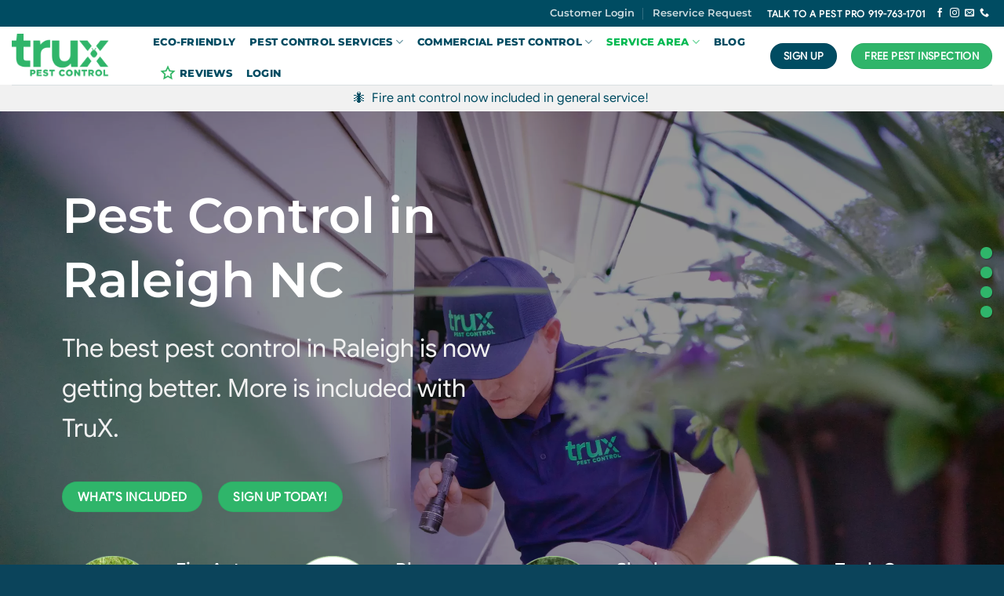

--- FILE ---
content_type: text/html; charset=UTF-8
request_url: https://truxpestcontrol.com/service-area/raleigh-nc/
body_size: 27194
content:
<!DOCTYPE html>
<!--?xml encoding="UTF-8" ?--><html lang="en-US" class="loading-site no-js">
<head>
<meta charset="UTF-8">
<link rel="profile" href="https://gmpg.org/xfn/11">
<link rel="pingback" href="https://truxpestcontrol.com/xmlrpc.php">
<script>(function(html){html.className = html.className.replace(/\bno-js\b/,'js')})(document.documentElement);</script>
<meta name="robots" content="index, follow, max-image-preview:large, max-snippet:-1, max-video-preview:-1">
<meta name="viewport" content="width=device-width, initial-scale=1">
<!-- This site is optimized with the Yoast SEO plugin v26.7 - https://yoast.com/wordpress/plugins/seo/ -->
<title>Pest Control Raleigh NC - TruX Pest Control</title>
<meta name="description" content="Seeing pests in or around your Raleigh home? TruX Pest Control offers comprehensive plans with extra services to keep your home protected.">
<link rel="canonical" href="https://truxpestcontrol.com/service-area/raleigh-nc/">
<meta property="og:locale" content="en_US">
<meta property="og:type" content="article">
<meta property="og:title" content="Pest Control Raleigh NC - TruX Pest Control">
<meta property="og:description" content="Seeing pests in or around your Raleigh home? TruX Pest Control offers comprehensive plans with extra services to keep your home protected.">
<meta property="og:url" content="https://truxpestcontrol.com/service-area/raleigh-nc/">
<meta property="og:site_name" content="TruX Pest Control">
<meta property="article:publisher" content="https://www.facebook.com/greenxpestcontrol/">
<meta property="article:modified_time" content="2026-01-12T18:56:28+00:00">
<meta property="og:image" content="https://truxpestcontrol.com/wp-content/uploads/2023/02/greenx-pest-control-van-3.png">
<meta property="og:image:width" content="824">
<meta property="og:image:height" content="824">
<meta property="og:image:type" content="image/png">
<meta name="twitter:card" content="summary_large_image">
<meta name="twitter:label1" content="Est. reading time">
<meta name="twitter:data1" content="4 minutes">
<script type="application/ld+json" class="yoast-schema-graph">{"@context":"https://schema.org","@graph":[{"@type":"WebPage","@id":"https://truxpestcontrol.com/service-area/raleigh-nc/","url":"https://truxpestcontrol.com/service-area/raleigh-nc/","name":"Pest Control Raleigh NC - TruX Pest Control","isPartOf":{"@id":"https://truxpestcontrol.com/#website"},"primaryImageOfPage":{"@id":"https://truxpestcontrol.com/service-area/raleigh-nc/#primaryimage"},"image":{"@id":"https://truxpestcontrol.com/service-area/raleigh-nc/#primaryimage"},"thumbnailUrl":"https://truxpestcontrol.com/wp-content/uploads/2023/02/greenx-pest-control-van-3.png","datePublished":"2023-11-09T21:26:55+00:00","dateModified":"2026-01-12T18:56:28+00:00","description":"Seeing pests in or around your Raleigh home? TruX Pest Control offers comprehensive plans with extra services to keep your home protected.","breadcrumb":{"@id":"https://truxpestcontrol.com/service-area/raleigh-nc/#breadcrumb"},"inLanguage":"en-US","potentialAction":[{"@type":"ReadAction","target":["https://truxpestcontrol.com/service-area/raleigh-nc/"]}]},{"@type":"ImageObject","inLanguage":"en-US","@id":"https://truxpestcontrol.com/service-area/raleigh-nc/#primaryimage","url":"https://truxpestcontrol.com/wp-content/uploads/2023/02/greenx-pest-control-van-3.png","contentUrl":"https://truxpestcontrol.com/wp-content/uploads/2023/02/greenx-pest-control-van-3.png","width":824,"height":824,"caption":"Pest control service van in front of Flowers plantation clayton nc home"},{"@type":"BreadcrumbList","@id":"https://truxpestcontrol.com/service-area/raleigh-nc/#breadcrumb","itemListElement":[{"@type":"ListItem","position":1,"name":"Home","item":"https://truxpestcontrol.com/"},{"@type":"ListItem","position":2,"name":"Our Service Area","item":"https://truxpestcontrol.com/service-area/"},{"@type":"ListItem","position":3,"name":"Raleigh NC"}]},{"@type":"WebSite","@id":"https://truxpestcontrol.com/#website","url":"https://truxpestcontrol.com/","name":"TruX Pest Control","description":"Pest control for homes and businesses in Clayton, Garner and Raleigh NC","publisher":{"@id":"https://truxpestcontrol.com/#organization"},"potentialAction":[{"@type":"SearchAction","target":{"@type":"EntryPoint","urlTemplate":"https://truxpestcontrol.com/?s={search_term_string}"},"query-input":{"@type":"PropertyValueSpecification","valueRequired":true,"valueName":"search_term_string"}}],"inLanguage":"en-US"},{"@type":"Organization","@id":"https://truxpestcontrol.com/#organization","name":"Greenx Pest Control","url":"https://truxpestcontrol.com/","logo":{"@type":"ImageObject","inLanguage":"en-US","@id":"https://truxpestcontrol.com/#/schema/logo/image/","url":"https://truxpestcontrol.com/wp-content/uploads/2022/06/GreenX-Pest-Control-Logo-small.png","contentUrl":"https://truxpestcontrol.com/wp-content/uploads/2022/06/GreenX-Pest-Control-Logo-small.png","width":924,"height":225,"caption":"Greenx Pest Control"},"image":{"@id":"https://truxpestcontrol.com/#/schema/logo/image/"},"sameAs":["https://www.facebook.com/greenxpestcontrol/"]}]}</script>
<!-- / Yoast SEO plugin. -->
<script type="application/javascript" id="pys-version-script">console.log('PixelYourSite Free version 11.1.5.2');</script>
<link rel="prefetch" href="https://truxpestcontrol.com/wp-content/themes/flatsome/assets/js/flatsome.js?ver=e2eddd6c228105dac048">
<link rel="prefetch" href="https://truxpestcontrol.com/wp-content/themes/flatsome/assets/js/chunk.slider.js?ver=3.20.4">
<link rel="prefetch" href="https://truxpestcontrol.com/wp-content/themes/flatsome/assets/js/chunk.popups.js?ver=3.20.4">
<link rel="prefetch" href="https://truxpestcontrol.com/wp-content/themes/flatsome/assets/js/chunk.tooltips.js?ver=3.20.4">
<link rel="alternate" type="application/rss+xml" title="TruX Pest Control &raquo; Feed" href="https://truxpestcontrol.com/feed/">
<link rel="alternate" title="oEmbed (JSON)" type="application/json+oembed" href="https://truxpestcontrol.com/wp-json/oembed/1.0/embed?url=https%3A%2F%2Ftruxpestcontrol.com%2Fservice-area%2Fraleigh-nc%2F">
<link rel="alternate" title="oEmbed (XML)" type="text/xml+oembed" href="https://truxpestcontrol.com/wp-json/oembed/1.0/embed?url=https%3A%2F%2Ftruxpestcontrol.com%2Fservice-area%2Fraleigh-nc%2F&#038;format=xml">
<style id="wp-img-auto-sizes-contain-inline-css" type="text/css">img:is([sizes=auto i],[sizes^="auto," i]){contain-intrinsic-size:3000px 1500px}
/*# sourceURL=wp-img-auto-sizes-contain-inline-css */</style>
<style id="wp-block-library-inline-css" type="text/css">:root{--wp-block-synced-color:#7a00df;--wp-block-synced-color--rgb:122,0,223;--wp-bound-block-color:var(--wp-block-synced-color);--wp-editor-canvas-background:#ddd;--wp-admin-theme-color:#007cba;--wp-admin-theme-color--rgb:0,124,186;--wp-admin-theme-color-darker-10:#006ba1;--wp-admin-theme-color-darker-10--rgb:0,107,160.5;--wp-admin-theme-color-darker-20:#005a87;--wp-admin-theme-color-darker-20--rgb:0,90,135;--wp-admin-border-width-focus:2px}@media (min-resolution:192dpi){:root{--wp-admin-border-width-focus:1.5px}}.wp-element-button{cursor:pointer}:root .has-very-light-gray-background-color{background-color:#eee}:root .has-very-dark-gray-background-color{background-color:#313131}:root .has-very-light-gray-color{color:#eee}:root .has-very-dark-gray-color{color:#313131}:root .has-vivid-green-cyan-to-vivid-cyan-blue-gradient-background{background:linear-gradient(135deg,#00d084,#0693e3)}:root .has-purple-crush-gradient-background{background:linear-gradient(135deg,#34e2e4,#4721fb 50%,#ab1dfe)}:root .has-hazy-dawn-gradient-background{background:linear-gradient(135deg,#faaca8,#dad0ec)}:root .has-subdued-olive-gradient-background{background:linear-gradient(135deg,#fafae1,#67a671)}:root .has-atomic-cream-gradient-background{background:linear-gradient(135deg,#fdd79a,#004a59)}:root .has-nightshade-gradient-background{background:linear-gradient(135deg,#330968,#31cdcf)}:root .has-midnight-gradient-background{background:linear-gradient(135deg,#020381,#2874fc)}:root{--wp--preset--font-size--normal:16px;--wp--preset--font-size--huge:42px}.has-regular-font-size{font-size:1em}.has-larger-font-size{font-size:2.625em}.has-normal-font-size{font-size:var(--wp--preset--font-size--normal)}.has-huge-font-size{font-size:var(--wp--preset--font-size--huge)}.has-text-align-center{text-align:center}.has-text-align-left{text-align:left}.has-text-align-right{text-align:right}.has-fit-text{white-space:nowrap!important}#end-resizable-editor-section{display:none}.aligncenter{clear:both}.items-justified-left{justify-content:flex-start}.items-justified-center{justify-content:center}.items-justified-right{justify-content:flex-end}.items-justified-space-between{justify-content:space-between}.screen-reader-text{border:0;clip-path:inset(50%);height:1px;margin:-1px;overflow:hidden;padding:0;position:absolute;width:1px;word-wrap:normal!important}.screen-reader-text:focus{background-color:#ddd;clip-path:none;color:#444;display:block;font-size:1em;height:auto;left:5px;line-height:normal;padding:15px 23px 14px;text-decoration:none;top:5px;width:auto;z-index:100000}html :where(.has-border-color){border-style:solid}html :where([style*=border-top-color]){border-top-style:solid}html :where([style*=border-right-color]){border-right-style:solid}html :where([style*=border-bottom-color]){border-bottom-style:solid}html :where([style*=border-left-color]){border-left-style:solid}html :where([style*=border-width]){border-style:solid}html :where([style*=border-top-width]){border-top-style:solid}html :where([style*=border-right-width]){border-right-style:solid}html :where([style*=border-bottom-width]){border-bottom-style:solid}html :where([style*=border-left-width]){border-left-style:solid}html :where(img[class*=wp-image-]){height:auto;max-width:100%}:where(figure){margin:0 0 1em}html :where(.is-position-sticky){--wp-admin--admin-bar--position-offset:var(--wp-admin--admin-bar--height,0px)}@media screen and (max-width:600px){html :where(.is-position-sticky){--wp-admin--admin-bar--position-offset:0px}}
/*# sourceURL=wp-block-library-inline-css */</style>
<style id="global-styles-inline-css" type="text/css">:root{--wp--preset--aspect-ratio--square: 1;--wp--preset--aspect-ratio--4-3: 4/3;--wp--preset--aspect-ratio--3-4: 3/4;--wp--preset--aspect-ratio--3-2: 3/2;--wp--preset--aspect-ratio--2-3: 2/3;--wp--preset--aspect-ratio--16-9: 16/9;--wp--preset--aspect-ratio--9-16: 9/16;--wp--preset--color--black: #000000;--wp--preset--color--cyan-bluish-gray: #abb8c3;--wp--preset--color--white: #ffffff;--wp--preset--color--pale-pink: #f78da7;--wp--preset--color--vivid-red: #cf2e2e;--wp--preset--color--luminous-vivid-orange: #ff6900;--wp--preset--color--luminous-vivid-amber: #fcb900;--wp--preset--color--light-green-cyan: #7bdcb5;--wp--preset--color--vivid-green-cyan: #00d084;--wp--preset--color--pale-cyan-blue: #8ed1fc;--wp--preset--color--vivid-cyan-blue: #0693e3;--wp--preset--color--vivid-purple: #9b51e0;--wp--preset--color--primary: #2fb56a;--wp--preset--color--secondary: #004c62;--wp--preset--color--success: #448504;--wp--preset--color--alert: #b20000;--wp--preset--gradient--vivid-cyan-blue-to-vivid-purple: linear-gradient(135deg,rgb(6,147,227) 0%,rgb(155,81,224) 100%);--wp--preset--gradient--light-green-cyan-to-vivid-green-cyan: linear-gradient(135deg,rgb(122,220,180) 0%,rgb(0,208,130) 100%);--wp--preset--gradient--luminous-vivid-amber-to-luminous-vivid-orange: linear-gradient(135deg,rgb(252,185,0) 0%,rgb(255,105,0) 100%);--wp--preset--gradient--luminous-vivid-orange-to-vivid-red: linear-gradient(135deg,rgb(255,105,0) 0%,rgb(207,46,46) 100%);--wp--preset--gradient--very-light-gray-to-cyan-bluish-gray: linear-gradient(135deg,rgb(238,238,238) 0%,rgb(169,184,195) 100%);--wp--preset--gradient--cool-to-warm-spectrum: linear-gradient(135deg,rgb(74,234,220) 0%,rgb(151,120,209) 20%,rgb(207,42,186) 40%,rgb(238,44,130) 60%,rgb(251,105,98) 80%,rgb(254,248,76) 100%);--wp--preset--gradient--blush-light-purple: linear-gradient(135deg,rgb(255,206,236) 0%,rgb(152,150,240) 100%);--wp--preset--gradient--blush-bordeaux: linear-gradient(135deg,rgb(254,205,165) 0%,rgb(254,45,45) 50%,rgb(107,0,62) 100%);--wp--preset--gradient--luminous-dusk: linear-gradient(135deg,rgb(255,203,112) 0%,rgb(199,81,192) 50%,rgb(65,88,208) 100%);--wp--preset--gradient--pale-ocean: linear-gradient(135deg,rgb(255,245,203) 0%,rgb(182,227,212) 50%,rgb(51,167,181) 100%);--wp--preset--gradient--electric-grass: linear-gradient(135deg,rgb(202,248,128) 0%,rgb(113,206,126) 100%);--wp--preset--gradient--midnight: linear-gradient(135deg,rgb(2,3,129) 0%,rgb(40,116,252) 100%);--wp--preset--font-size--small: 13px;--wp--preset--font-size--medium: 20px;--wp--preset--font-size--large: 36px;--wp--preset--font-size--x-large: 42px;--wp--preset--spacing--20: 0.44rem;--wp--preset--spacing--30: 0.67rem;--wp--preset--spacing--40: 1rem;--wp--preset--spacing--50: 1.5rem;--wp--preset--spacing--60: 2.25rem;--wp--preset--spacing--70: 3.38rem;--wp--preset--spacing--80: 5.06rem;--wp--preset--shadow--natural: 6px 6px 9px rgba(0, 0, 0, 0.2);--wp--preset--shadow--deep: 12px 12px 50px rgba(0, 0, 0, 0.4);--wp--preset--shadow--sharp: 6px 6px 0px rgba(0, 0, 0, 0.2);--wp--preset--shadow--outlined: 6px 6px 0px -3px rgb(255, 255, 255), 6px 6px rgb(0, 0, 0);--wp--preset--shadow--crisp: 6px 6px 0px rgb(0, 0, 0);}:where(body) { margin: 0; }.wp-site-blocks > .alignleft { float: left; margin-right: 2em; }.wp-site-blocks > .alignright { float: right; margin-left: 2em; }.wp-site-blocks > .aligncenter { justify-content: center; margin-left: auto; margin-right: auto; }:where(.is-layout-flex){gap: 0.5em;}:where(.is-layout-grid){gap: 0.5em;}.is-layout-flow > .alignleft{float: left;margin-inline-start: 0;margin-inline-end: 2em;}.is-layout-flow > .alignright{float: right;margin-inline-start: 2em;margin-inline-end: 0;}.is-layout-flow > .aligncenter{margin-left: auto !important;margin-right: auto !important;}.is-layout-constrained > .alignleft{float: left;margin-inline-start: 0;margin-inline-end: 2em;}.is-layout-constrained > .alignright{float: right;margin-inline-start: 2em;margin-inline-end: 0;}.is-layout-constrained > .aligncenter{margin-left: auto !important;margin-right: auto !important;}.is-layout-constrained > :where(:not(.alignleft):not(.alignright):not(.alignfull)){margin-left: auto !important;margin-right: auto !important;}body .is-layout-flex{display: flex;}.is-layout-flex{flex-wrap: wrap;align-items: center;}.is-layout-flex > :is(*, div){margin: 0;}body .is-layout-grid{display: grid;}.is-layout-grid > :is(*, div){margin: 0;}body{padding-top: 0px;padding-right: 0px;padding-bottom: 0px;padding-left: 0px;}a:where(:not(.wp-element-button)){text-decoration: none;}:root :where(.wp-element-button, .wp-block-button__link){background-color: #32373c;border-width: 0;color: #fff;font-family: inherit;font-size: inherit;font-style: inherit;font-weight: inherit;letter-spacing: inherit;line-height: inherit;padding-top: calc(0.667em + 2px);padding-right: calc(1.333em + 2px);padding-bottom: calc(0.667em + 2px);padding-left: calc(1.333em + 2px);text-decoration: none;text-transform: inherit;}.has-black-color{color: var(--wp--preset--color--black) !important;}.has-cyan-bluish-gray-color{color: var(--wp--preset--color--cyan-bluish-gray) !important;}.has-white-color{color: var(--wp--preset--color--white) !important;}.has-pale-pink-color{color: var(--wp--preset--color--pale-pink) !important;}.has-vivid-red-color{color: var(--wp--preset--color--vivid-red) !important;}.has-luminous-vivid-orange-color{color: var(--wp--preset--color--luminous-vivid-orange) !important;}.has-luminous-vivid-amber-color{color: var(--wp--preset--color--luminous-vivid-amber) !important;}.has-light-green-cyan-color{color: var(--wp--preset--color--light-green-cyan) !important;}.has-vivid-green-cyan-color{color: var(--wp--preset--color--vivid-green-cyan) !important;}.has-pale-cyan-blue-color{color: var(--wp--preset--color--pale-cyan-blue) !important;}.has-vivid-cyan-blue-color{color: var(--wp--preset--color--vivid-cyan-blue) !important;}.has-vivid-purple-color{color: var(--wp--preset--color--vivid-purple) !important;}.has-primary-color{color: var(--wp--preset--color--primary) !important;}.has-secondary-color{color: var(--wp--preset--color--secondary) !important;}.has-success-color{color: var(--wp--preset--color--success) !important;}.has-alert-color{color: var(--wp--preset--color--alert) !important;}.has-black-background-color{background-color: var(--wp--preset--color--black) !important;}.has-cyan-bluish-gray-background-color{background-color: var(--wp--preset--color--cyan-bluish-gray) !important;}.has-white-background-color{background-color: var(--wp--preset--color--white) !important;}.has-pale-pink-background-color{background-color: var(--wp--preset--color--pale-pink) !important;}.has-vivid-red-background-color{background-color: var(--wp--preset--color--vivid-red) !important;}.has-luminous-vivid-orange-background-color{background-color: var(--wp--preset--color--luminous-vivid-orange) !important;}.has-luminous-vivid-amber-background-color{background-color: var(--wp--preset--color--luminous-vivid-amber) !important;}.has-light-green-cyan-background-color{background-color: var(--wp--preset--color--light-green-cyan) !important;}.has-vivid-green-cyan-background-color{background-color: var(--wp--preset--color--vivid-green-cyan) !important;}.has-pale-cyan-blue-background-color{background-color: var(--wp--preset--color--pale-cyan-blue) !important;}.has-vivid-cyan-blue-background-color{background-color: var(--wp--preset--color--vivid-cyan-blue) !important;}.has-vivid-purple-background-color{background-color: var(--wp--preset--color--vivid-purple) !important;}.has-primary-background-color{background-color: var(--wp--preset--color--primary) !important;}.has-secondary-background-color{background-color: var(--wp--preset--color--secondary) !important;}.has-success-background-color{background-color: var(--wp--preset--color--success) !important;}.has-alert-background-color{background-color: var(--wp--preset--color--alert) !important;}.has-black-border-color{border-color: var(--wp--preset--color--black) !important;}.has-cyan-bluish-gray-border-color{border-color: var(--wp--preset--color--cyan-bluish-gray) !important;}.has-white-border-color{border-color: var(--wp--preset--color--white) !important;}.has-pale-pink-border-color{border-color: var(--wp--preset--color--pale-pink) !important;}.has-vivid-red-border-color{border-color: var(--wp--preset--color--vivid-red) !important;}.has-luminous-vivid-orange-border-color{border-color: var(--wp--preset--color--luminous-vivid-orange) !important;}.has-luminous-vivid-amber-border-color{border-color: var(--wp--preset--color--luminous-vivid-amber) !important;}.has-light-green-cyan-border-color{border-color: var(--wp--preset--color--light-green-cyan) !important;}.has-vivid-green-cyan-border-color{border-color: var(--wp--preset--color--vivid-green-cyan) !important;}.has-pale-cyan-blue-border-color{border-color: var(--wp--preset--color--pale-cyan-blue) !important;}.has-vivid-cyan-blue-border-color{border-color: var(--wp--preset--color--vivid-cyan-blue) !important;}.has-vivid-purple-border-color{border-color: var(--wp--preset--color--vivid-purple) !important;}.has-primary-border-color{border-color: var(--wp--preset--color--primary) !important;}.has-secondary-border-color{border-color: var(--wp--preset--color--secondary) !important;}.has-success-border-color{border-color: var(--wp--preset--color--success) !important;}.has-alert-border-color{border-color: var(--wp--preset--color--alert) !important;}.has-vivid-cyan-blue-to-vivid-purple-gradient-background{background: var(--wp--preset--gradient--vivid-cyan-blue-to-vivid-purple) !important;}.has-light-green-cyan-to-vivid-green-cyan-gradient-background{background: var(--wp--preset--gradient--light-green-cyan-to-vivid-green-cyan) !important;}.has-luminous-vivid-amber-to-luminous-vivid-orange-gradient-background{background: var(--wp--preset--gradient--luminous-vivid-amber-to-luminous-vivid-orange) !important;}.has-luminous-vivid-orange-to-vivid-red-gradient-background{background: var(--wp--preset--gradient--luminous-vivid-orange-to-vivid-red) !important;}.has-very-light-gray-to-cyan-bluish-gray-gradient-background{background: var(--wp--preset--gradient--very-light-gray-to-cyan-bluish-gray) !important;}.has-cool-to-warm-spectrum-gradient-background{background: var(--wp--preset--gradient--cool-to-warm-spectrum) !important;}.has-blush-light-purple-gradient-background{background: var(--wp--preset--gradient--blush-light-purple) !important;}.has-blush-bordeaux-gradient-background{background: var(--wp--preset--gradient--blush-bordeaux) !important;}.has-luminous-dusk-gradient-background{background: var(--wp--preset--gradient--luminous-dusk) !important;}.has-pale-ocean-gradient-background{background: var(--wp--preset--gradient--pale-ocean) !important;}.has-electric-grass-gradient-background{background: var(--wp--preset--gradient--electric-grass) !important;}.has-midnight-gradient-background{background: var(--wp--preset--gradient--midnight) !important;}.has-small-font-size{font-size: var(--wp--preset--font-size--small) !important;}.has-medium-font-size{font-size: var(--wp--preset--font-size--medium) !important;}.has-large-font-size{font-size: var(--wp--preset--font-size--large) !important;}.has-x-large-font-size{font-size: var(--wp--preset--font-size--x-large) !important;}
/*# sourceURL=global-styles-inline-css */</style>
<link rel="stylesheet" id="google_business_reviews_rating_wp_css-css" href='//truxpestcontrol.com/wp-content/cache/wpfc-minified/8j1hu34f/485tx.css' type="text/css" media="all">
<link rel="stylesheet" id="leform-style-css" href='//truxpestcontrol.com/wp-content/cache/wpfc-minified/mof9uvq8/485tx.css' type="text/css" media="all">
<link rel="stylesheet" id="leform-fa-css" href='//truxpestcontrol.com/wp-content/cache/wpfc-minified/9hrcieet/485tx.css' type="text/css" media="all">
<link rel="stylesheet" id="airdatepicker-css" href='//truxpestcontrol.com/wp-content/cache/wpfc-minified/kb6t6vnb/485tx.css' type="text/css" media="all">
<link rel="stylesheet" id="flatsome-main-css" href='//truxpestcontrol.com/wp-content/cache/wpfc-minified/6xdxtde4/485tx.css' type="text/css" media="all">
<style id="flatsome-main-inline-css" type="text/css">@font-face {
font-family: "fl-icons";
font-display: block;
src: url(https://truxpestcontrol.com/wp-content/themes/flatsome/assets/css/icons/fl-icons.eot?v=3.20.4);
src:
url(https://truxpestcontrol.com/wp-content/themes/flatsome/assets/css/icons/fl-icons.eot#iefix?v=3.20.4) format("embedded-opentype"),
url(https://truxpestcontrol.com/wp-content/themes/flatsome/assets/css/icons/fl-icons.woff2?v=3.20.4) format("woff2"),
url(https://truxpestcontrol.com/wp-content/themes/flatsome/assets/css/icons/fl-icons.ttf?v=3.20.4) format("truetype"),
url(https://truxpestcontrol.com/wp-content/themes/flatsome/assets/css/icons/fl-icons.woff?v=3.20.4) format("woff"),
url(https://truxpestcontrol.com/wp-content/themes/flatsome/assets/css/icons/fl-icons.svg?v=3.20.4#fl-icons) format("svg");
}
/*# sourceURL=flatsome-main-inline-css */</style>
<link rel="stylesheet" id="flatsome-style-css" href='//truxpestcontrol.com/wp-content/cache/wpfc-minified/ccv4u16/485tx.css' type="text/css" media="all">
<script type="text/javascript">
window._nslDOMReady = (function () {
const executedCallbacks = new Set();
return function (callback) {
/**
* Third parties might dispatch DOMContentLoaded events, so we need to ensure that we only run our callback once!
*/
if (executedCallbacks.has(callback)) return;
const wrappedCallback = function () {
if (executedCallbacks.has(callback)) return;
executedCallbacks.add(callback);
callback();
};
if (document.readyState === "complete" || document.readyState === "interactive") {
wrappedCallback();
} else {
document.addEventListener("DOMContentLoaded", wrappedCallback);
}
};
})();
</script><script type="text/javascript" id="jquery-core-js-extra">
/* <![CDATA[ */
var pysFacebookRest = {"restApiUrl":"https://truxpestcontrol.com/wp-json/pys-facebook/v1/event","debug":""};
//# sourceURL=jquery-core-js-extra
/* ]]> */
</script>
<script src='//truxpestcontrol.com/wp-content/cache/wpfc-minified/lx5ydsuo/485tx.js' type="text/javascript"></script>
<!-- <script type="text/javascript" src="https://truxpestcontrol.com/wp-includes/js/jquery/jquery.min.js?ver=3.7.1" id="jquery-core-js"></script> -->
<!-- <script type="text/javascript" src="https://truxpestcontrol.com/wp-includes/js/jquery/jquery-migrate.min.js?ver=3.4.1" id="jquery-migrate-js"></script> -->
<!-- <script type="text/javascript" src="https://truxpestcontrol.com/wp-content/plugins/g-business-reviews-rating/wp/js/js.js?ver=6.9" id="google_business_reviews_rating_wp_js-js"></script> -->
<!-- <script type="text/javascript" src="https://truxpestcontrol.com/wp-content/plugins/pixelyoursite/dist/scripts/jquery.bind-first-0.2.3.min.js?ver=0.2.3" id="jquery-bind-first-js"></script> -->
<!-- <script type="text/javascript" src="https://truxpestcontrol.com/wp-content/plugins/pixelyoursite/dist/scripts/js.cookie-2.1.3.min.js?ver=2.1.3" id="js-cookie-pys-js"></script> -->
<!-- <script type="text/javascript" src="https://truxpestcontrol.com/wp-content/plugins/pixelyoursite/dist/scripts/tld.min.js?ver=2.3.1" id="js-tld-js"></script> -->
<script type="text/javascript" id="pys-js-extra">
/* <![CDATA[ */
var pysOptions = {"staticEvents":{"facebook":{"init_event":[{"delay":0,"type":"static","ajaxFire":false,"name":"PageView","pixelIds":["418643440704478"],"eventID":"5d83ffc8-0526-4553-977c-4942577a1cdd","params":{"page_title":"Raleigh NC","post_type":"page","post_id":2307,"plugin":"PixelYourSite","user_role":"guest","event_url":"truxpestcontrol.com/service-area/raleigh-nc/"},"e_id":"init_event","ids":[],"hasTimeWindow":false,"timeWindow":0,"woo_order":"","edd_order":""}]}},"dynamicEvents":[],"triggerEvents":[],"triggerEventTypes":[],"facebook":{"pixelIds":["418643440704478"],"advancedMatching":{"external_id":"bdeebdcbbabbbfedebdfefddf"},"advancedMatchingEnabled":true,"removeMetadata":false,"wooVariableAsSimple":false,"serverApiEnabled":true,"wooCRSendFromServer":false,"send_external_id":null,"enabled_medical":false,"do_not_track_medical_param":["event_url","post_title","page_title","landing_page","content_name","categories","category_name","tags"],"meta_ldu":false},"debug":"","siteUrl":"https://truxpestcontrol.com","ajaxUrl":"https://truxpestcontrol.com/wp-admin/admin-ajax.php","ajax_event":"59e8066825","enable_remove_download_url_param":"1","cookie_duration":"7","last_visit_duration":"60","enable_success_send_form":"","ajaxForServerEvent":"1","ajaxForServerStaticEvent":"1","useSendBeacon":"1","send_external_id":"1","external_id_expire":"180","track_cookie_for_subdomains":"1","google_consent_mode":"1","gdpr":{"ajax_enabled":false,"all_disabled_by_api":false,"facebook_disabled_by_api":false,"analytics_disabled_by_api":false,"google_ads_disabled_by_api":false,"pinterest_disabled_by_api":false,"bing_disabled_by_api":false,"reddit_disabled_by_api":false,"externalID_disabled_by_api":false,"facebook_prior_consent_enabled":true,"analytics_prior_consent_enabled":true,"google_ads_prior_consent_enabled":null,"pinterest_prior_consent_enabled":true,"bing_prior_consent_enabled":true,"cookiebot_integration_enabled":false,"cookiebot_facebook_consent_category":"marketing","cookiebot_analytics_consent_category":"statistics","cookiebot_tiktok_consent_category":"marketing","cookiebot_google_ads_consent_category":"marketing","cookiebot_pinterest_consent_category":"marketing","cookiebot_bing_consent_category":"marketing","consent_magic_integration_enabled":false,"real_cookie_banner_integration_enabled":false,"cookie_notice_integration_enabled":false,"cookie_law_info_integration_enabled":false,"analytics_storage":{"enabled":true,"value":"granted","filter":false},"ad_storage":{"enabled":true,"value":"granted","filter":false},"ad_user_data":{"enabled":true,"value":"granted","filter":false},"ad_personalization":{"enabled":true,"value":"granted","filter":false}},"cookie":{"disabled_all_cookie":false,"disabled_start_session_cookie":false,"disabled_advanced_form_data_cookie":false,"disabled_landing_page_cookie":false,"disabled_first_visit_cookie":false,"disabled_trafficsource_cookie":false,"disabled_utmTerms_cookie":false,"disabled_utmId_cookie":false},"tracking_analytics":{"TrafficSource":"direct","TrafficLanding":"undefined","TrafficUtms":[],"TrafficUtmsId":[]},"GATags":{"ga_datalayer_type":"default","ga_datalayer_name":"dataLayerPYS"},"woo":{"enabled":false},"edd":{"enabled":false},"cache_bypass":"1768841426"};
//# sourceURL=pys-js-extra
/* ]]> */
</script>
<script src='//truxpestcontrol.com/wp-content/cache/wpfc-minified/7aj7pip6/485tx.js' type="text/javascript"></script>
<!-- <script type="text/javascript" src="https://truxpestcontrol.com/wp-content/plugins/pixelyoursite/dist/scripts/public.js?ver=11.1.5.2" id="pys-js"></script> -->
<link rel="https://api.w.org/" href="https://truxpestcontrol.com/wp-json/">
<link rel="alternate" title="JSON" type="application/json" href="https://truxpestcontrol.com/wp-json/wp/v2/pages/2307">
<link rel="EditURI" type="application/rsd+xml" title="RSD" href="https://truxpestcontrol.com/xmlrpc.php?rsd">
<meta name="generator" content="WordPress 6.9">
<link rel="shortlink" href="https://truxpestcontrol.com/?p=2307">
<!-- HFCM by 99 Robots - Snippet # 2: Google Analytics -->
<!-- Global site tag (gtag.js) - Google Analytics -->
<script async src="https://www.googletagmanager.com/gtag/js?id=G-67W5GF33VX"></script>
<script>
window.dataLayer = window.dataLayer || [];
function gtag(){dataLayer.push(arguments);}
gtag('js', new Date());
gtag('config', 'G-67W5GF33VX');
</script>
<!-- /end HFCM by 99 Robots -->
<!-- HFCM by 99 Robots - Snippet # 3: Google Global Site Tag -->
<!-- Global site tag (gtag.js) - Google Ads: 10939437975 -->
<script async src="https://www.googletagmanager.com/gtag/js?id=AW-10939437975"></script>
<script>
window.dataLayer = window.dataLayer || [];
function gtag(){dataLayer.push(arguments);}
gtag('js', new Date());
gtag('config', 'AW-10939437975');
</script>
<!-- /end HFCM by 99 Robots -->
<!-- HFCM by 99 Robots - Snippet # 5: Tidio Chat -->
<script src="//code.tidio.co/sds09zlxhcmtbiliwscechmw5lquqd0y.js" async></script>
<!-- /end HFCM by 99 Robots -->
<style>#h5vpQuickPlayer { width: 100%; max-width: 100%; margin: 0 auto; }</style> <script>var leform_customjs_handlers = {};</script><link rel="icon" href="https://truxpestcontrol.com/wp-content/uploads/2022/06/cropped-favicon-greenx-pest-control-32x32.jpg" sizes="32x32">
<link rel="icon" href="https://truxpestcontrol.com/wp-content/uploads/2022/06/cropped-favicon-greenx-pest-control-192x192.jpg" sizes="192x192">
<link rel="apple-touch-icon" href="https://truxpestcontrol.com/wp-content/uploads/2022/06/cropped-favicon-greenx-pest-control-180x180.jpg">
<meta name="msapplication-TileImage" content="https://truxpestcontrol.com/wp-content/uploads/2022/06/cropped-favicon-greenx-pest-control-270x270.jpg">
<style id="custom-css" type="text/css">:root {--primary-color: #2fb56a;--fs-color-primary: #2fb56a;--fs-color-secondary: #004c62;--fs-color-success: #448504;--fs-color-alert: #b20000;--fs-color-base: #004c62;--fs-experimental-link-color: #2fb56a;--fs-experimental-link-color-hover: #03f16a;}.tooltipster-base {--tooltip-color: #fff;--tooltip-bg-color: #000;}.off-canvas-right .mfp-content, .off-canvas-left .mfp-content {--drawer-width: 300px;}.container-width, .full-width .ubermenu-nav, .container, .row{max-width: 1550px}.row.row-collapse{max-width: 1520px}.row.row-small{max-width: 1542.5px}.row.row-large{max-width: 1580px}.header-main{height: 74px}#logo img{max-height: 74px}#logo{width:150px;}#logo img{padding:9px 0;}.header-bottom{min-height: 34px}.header-top{min-height: 34px}.transparent .header-main{height: 90px}.transparent #logo img{max-height: 90px}.has-transparent + .page-title:first-of-type,.has-transparent + #main > .page-title,.has-transparent + #main > div > .page-title,.has-transparent + #main .page-header-wrapper:first-of-type .page-title{padding-top: 170px;}.header.show-on-scroll,.stuck .header-main{height:70px!important}.stuck #logo img{max-height: 70px!important}.header-bg-color {background-color: rgba(255,255,255,0.9)}.header-bottom {background-color: #f1f1f1}.top-bar-nav > li > a{line-height: 16px }.header-main .nav > li > a{line-height: 15px }.stuck .header-main .nav > li > a{line-height: 50px }.header-bottom-nav > li > a{line-height: 16px }@media (max-width: 549px) {.header-main{height: 48px}#logo img{max-height: 48px}}.nav-dropdown{border-radius:10px}.nav-dropdown{font-size:100%}.nav-dropdown-has-arrow li.has-dropdown:after{border-bottom-color: #004c62;}.nav .nav-dropdown{background-color: #004c62}.header-top{background-color:#004c62!important;}h1,h2,h3,h4,h5,h6,.heading-font{color: #004c62;}body{font-size: 100%;}@media screen and (max-width: 549px){body{font-size: 100%;}}body{font-family: "Google Sans Flex", sans-serif;}body {font-weight: 400;font-style: normal;}.nav > li > a {font-family: Montserrat, sans-serif;}.mobile-sidebar-levels-2 .nav > li > ul > li > a {font-family: Montserrat, sans-serif;}.nav > li > a,.mobile-sidebar-levels-2 .nav > li > ul > li > a {font-weight: 800;font-style: normal;}h1,h2,h3,h4,h5,h6,.heading-font, .off-canvas-center .nav-sidebar.nav-vertical > li > a{font-family: Montserrat, sans-serif;}h1,h2,h3,h4,h5,h6,.heading-font,.banner h1,.banner h2 {font-weight: 600;font-style: normal;}.alt-font{font-family: Lobster, sans-serif;}.alt-font {font-weight: 400!important;font-style: normal!important;}.header:not(.transparent) .header-nav-main.nav > li > a {color: #004c62;}.header:not(.transparent) .header-nav-main.nav > li > a:hover,.header:not(.transparent) .header-nav-main.nav > li.active > a,.header:not(.transparent) .header-nav-main.nav > li.current > a,.header:not(.transparent) .header-nav-main.nav > li > a.active,.header:not(.transparent) .header-nav-main.nav > li > a.current{color: #02b952;}.header-nav-main.nav-line-bottom > li > a:before,.header-nav-main.nav-line-grow > li > a:before,.header-nav-main.nav-line > li > a:before,.header-nav-main.nav-box > li > a:hover,.header-nav-main.nav-box > li.active > a,.header-nav-main.nav-pills > li > a:hover,.header-nav-main.nav-pills > li.active > a{color:#FFF!important;background-color: #02b952;}.footer-1{background-color: #004c62}.footer-2{background-color: #004c62}.absolute-footer, html{background-color: #0b445b}.nav-vertical-fly-out > li + li {border-top-width: 1px; border-top-style: solid;}.label-new.menu-item > a:after{content:"New";}.label-hot.menu-item > a:after{content:"Hot";}.label-sale.menu-item > a:after{content:"Sale";}.label-popular.menu-item > a:after{content:"Popular";}</style>		<style type="text/css" id="wp-custom-css">.bg-gradient { background-image: url("https://truxpestcontrol.com/wp-content/uploads/2023/02/bg-gradient.jpg"); 
background-size: cover;
}
.most-popular { background-image: url("https://truxpestcontrol.com/wp-content/uploads/2023/02/most-popular-pest-control.png"); 
background-size: 20%;
background-repeat: no-repeat;
}</style>
<style id="kirki-inline-styles">/* cyrillic-ext */
@font-face {
font-family: 'Montserrat';
font-style: normal;
font-weight: 600;
font-display: swap;
src: url(https://truxpestcontrol.com/wp-content/fonts/montserrat/JTUSjIg1_i6t8kCHKm459WRhyzbi.woff2) format('woff2');
unicode-range: U+0460-052F, U+1C80-1C8A, U+20B4, U+2DE0-2DFF, U+A640-A69F, U+FE2E-FE2F;
}
/* cyrillic */
@font-face {
font-family: 'Montserrat';
font-style: normal;
font-weight: 600;
font-display: swap;
src: url(https://truxpestcontrol.com/wp-content/fonts/montserrat/JTUSjIg1_i6t8kCHKm459W1hyzbi.woff2) format('woff2');
unicode-range: U+0301, U+0400-045F, U+0490-0491, U+04B0-04B1, U+2116;
}
/* vietnamese */
@font-face {
font-family: 'Montserrat';
font-style: normal;
font-weight: 600;
font-display: swap;
src: url(https://truxpestcontrol.com/wp-content/fonts/montserrat/JTUSjIg1_i6t8kCHKm459WZhyzbi.woff2) format('woff2');
unicode-range: U+0102-0103, U+0110-0111, U+0128-0129, U+0168-0169, U+01A0-01A1, U+01AF-01B0, U+0300-0301, U+0303-0304, U+0308-0309, U+0323, U+0329, U+1EA0-1EF9, U+20AB;
}
/* latin-ext */
@font-face {
font-family: 'Montserrat';
font-style: normal;
font-weight: 600;
font-display: swap;
src: url(https://truxpestcontrol.com/wp-content/fonts/montserrat/JTUSjIg1_i6t8kCHKm459Wdhyzbi.woff2) format('woff2');
unicode-range: U+0100-02BA, U+02BD-02C5, U+02C7-02CC, U+02CE-02D7, U+02DD-02FF, U+0304, U+0308, U+0329, U+1D00-1DBF, U+1E00-1E9F, U+1EF2-1EFF, U+2020, U+20A0-20AB, U+20AD-20C0, U+2113, U+2C60-2C7F, U+A720-A7FF;
}
/* latin */
@font-face {
font-family: 'Montserrat';
font-style: normal;
font-weight: 600;
font-display: swap;
src: url(https://truxpestcontrol.com/wp-content/fonts/montserrat/JTUSjIg1_i6t8kCHKm459Wlhyw.woff2) format('woff2');
unicode-range: U+0000-00FF, U+0131, U+0152-0153, U+02BB-02BC, U+02C6, U+02DA, U+02DC, U+0304, U+0308, U+0329, U+2000-206F, U+20AC, U+2122, U+2191, U+2193, U+2212, U+2215, U+FEFF, U+FFFD;
}
/* cyrillic-ext */
@font-face {
font-family: 'Montserrat';
font-style: normal;
font-weight: 800;
font-display: swap;
src: url(https://truxpestcontrol.com/wp-content/fonts/montserrat/JTUSjIg1_i6t8kCHKm459WRhyzbi.woff2) format('woff2');
unicode-range: U+0460-052F, U+1C80-1C8A, U+20B4, U+2DE0-2DFF, U+A640-A69F, U+FE2E-FE2F;
}
/* cyrillic */
@font-face {
font-family: 'Montserrat';
font-style: normal;
font-weight: 800;
font-display: swap;
src: url(https://truxpestcontrol.com/wp-content/fonts/montserrat/JTUSjIg1_i6t8kCHKm459W1hyzbi.woff2) format('woff2');
unicode-range: U+0301, U+0400-045F, U+0490-0491, U+04B0-04B1, U+2116;
}
/* vietnamese */
@font-face {
font-family: 'Montserrat';
font-style: normal;
font-weight: 800;
font-display: swap;
src: url(https://truxpestcontrol.com/wp-content/fonts/montserrat/JTUSjIg1_i6t8kCHKm459WZhyzbi.woff2) format('woff2');
unicode-range: U+0102-0103, U+0110-0111, U+0128-0129, U+0168-0169, U+01A0-01A1, U+01AF-01B0, U+0300-0301, U+0303-0304, U+0308-0309, U+0323, U+0329, U+1EA0-1EF9, U+20AB;
}
/* latin-ext */
@font-face {
font-family: 'Montserrat';
font-style: normal;
font-weight: 800;
font-display: swap;
src: url(https://truxpestcontrol.com/wp-content/fonts/montserrat/JTUSjIg1_i6t8kCHKm459Wdhyzbi.woff2) format('woff2');
unicode-range: U+0100-02BA, U+02BD-02C5, U+02C7-02CC, U+02CE-02D7, U+02DD-02FF, U+0304, U+0308, U+0329, U+1D00-1DBF, U+1E00-1E9F, U+1EF2-1EFF, U+2020, U+20A0-20AB, U+20AD-20C0, U+2113, U+2C60-2C7F, U+A720-A7FF;
}
/* latin */
@font-face {
font-family: 'Montserrat';
font-style: normal;
font-weight: 800;
font-display: swap;
src: url(https://truxpestcontrol.com/wp-content/fonts/montserrat/JTUSjIg1_i6t8kCHKm459Wlhyw.woff2) format('woff2');
unicode-range: U+0000-00FF, U+0131, U+0152-0153, U+02BB-02BC, U+02C6, U+02DA, U+02DC, U+0304, U+0308, U+0329, U+2000-206F, U+20AC, U+2122, U+2191, U+2193, U+2212, U+2215, U+FEFF, U+FFFD;
}/* canadian-aboriginal */
@font-face {
font-family: 'Google Sans Flex';
font-style: normal;
font-weight: 400;
font-stretch: 100%;
font-display: swap;
src: url(https://truxpestcontrol.com/wp-content/fonts/google-sans-flex/t5sJIQcYNIWbFgDgAAzZ34auoVyXkJCOvp3SFWJbN5hF8Ju1x6sKCyp0l9sI40swNJwInycYAJzz0m7kJ4qFQOJBOjLvDSndo0SKMpKSTzwliVdHAy4bxTDHg_ugnAakp8ub-eNgUrLB.woff2) format('woff2');
unicode-range: U+02C7, U+02D8-02D9, U+02DB, U+0307, U+1400-167F, U+18B0-18F5, U+25CC, U+11AB0-11ABF;
}
/* cherokee */
@font-face {
font-family: 'Google Sans Flex';
font-style: normal;
font-weight: 400;
font-stretch: 100%;
font-display: swap;
src: url(https://truxpestcontrol.com/wp-content/fonts/google-sans-flex/t5sJIQcYNIWbFgDgAAzZ34auoVyXkJCOvp3SFWJbN5hF8Ju1x6sKCyp0l9sI40swNJwInycYAJzz0m7kJ4qFQOJBOjLvDSndo0SKMpKSTzwliVdHAy4bxTDHg_ugnAakp8ub-d9gUrLB.woff2) format('woff2');
unicode-range: U+0300-0302, U+0304, U+030B-030C, U+0323-0324, U+0330-0331, U+13A0-13FF, U+AB70-ABBF;
}
/* math */
@font-face {
font-family: 'Google Sans Flex';
font-style: normal;
font-weight: 400;
font-stretch: 100%;
font-display: swap;
src: url(https://truxpestcontrol.com/wp-content/fonts/google-sans-flex/t5sJIQcYNIWbFgDgAAzZ34auoVyXkJCOvp3SFWJbN5hF8Ju1x6sKCyp0l9sI40swNJwInycYAJzz0m7kJ4qFQOJBOjLvDSndo0SKMpKSTzwliVdHAy4bxTDHg_ugnAakp8ub-bBgUrLB.woff2) format('woff2');
unicode-range: U+0302-0303, U+0305, U+0307-0308, U+0310, U+0312, U+0315, U+031A, U+0326-0327, U+032C, U+032F-0330, U+0332-0333, U+0338, U+033A, U+0346, U+034D, U+0391-03A1, U+03A3-03A9, U+03B1-03C9, U+03D1, U+03D5-03D6, U+03F0-03F1, U+03F4-03F5, U+2016-2017, U+2034-2038, U+203C, U+2040, U+2043, U+2047, U+2050, U+2057, U+205F, U+2070-2071, U+2074-208E, U+2090-209C, U+20D0-20DC, U+20E1, U+20E5-20EF, U+2100-2112, U+2114-2115, U+2117-2121, U+2123-214F, U+2190, U+2192, U+2194-21AE, U+21B0-21E5, U+21F1-21F2, U+21F4-2211, U+2213-2214, U+2216-22FF, U+2308-230B, U+2310, U+2319, U+231C-2321, U+2336-237A, U+237C, U+2395, U+239B-23B7, U+23D0, U+23DC-23E1, U+2474-2475, U+25AF, U+25B3, U+25B7, U+25BD, U+25C1, U+25CA, U+25CC, U+25FB, U+266D-266F, U+27C0-27FF, U+2900-2AFF, U+2B0E-2B11, U+2B30-2B4C, U+2BFE, U+3030, U+FF5B, U+FF5D, U+1D400-1D7FF, U+1EE00-1EEFF;
}
/* nushu */
@font-face {
font-family: 'Google Sans Flex';
font-style: normal;
font-weight: 400;
font-stretch: 100%;
font-display: swap;
src: url(https://truxpestcontrol.com/wp-content/fonts/google-sans-flex/t5sJIQcYNIWbFgDgAAzZ34auoVyXkJCOvp3SFWJbN5hF8Ju1x6sKCyp0l9sI40swNJwInycYAJzz0m7kJ4qFQOJBOjLvDSndo0SKMpKSTzwliVdHAy4bxTDHg_ugnAakp8ub-bNgUrLB.woff2) format('woff2');
unicode-range: U+2003, U+3000, U+3002, U+4E00, U+FE12, U+16FE1, U+1B170-1B2FB;
}
/* symbols */
@font-face {
font-family: 'Google Sans Flex';
font-style: normal;
font-weight: 400;
font-stretch: 100%;
font-display: swap;
src: url(https://truxpestcontrol.com/wp-content/fonts/google-sans-flex/t5sJIQcYNIWbFgDgAAzZ34auoVyXkJCOvp3SFWJbN5hF8Ju1x6sKCyp0l9sI40swNJwInycYAJzz0m7kJ4qFQOJBOjLvDSndo0SKMpKSTzwliVdHAy4bxTDHg_ugnAakp8ub-aJgUrLB.woff2) format('woff2');
unicode-range: U+0001-000C, U+000E-001F, U+007F-009F, U+20DD-20E0, U+20E2-20E4, U+2150-218F, U+2190, U+2192, U+2194-2199, U+21AF, U+21E6-21F0, U+21F3, U+2218-2219, U+2299, U+22C4-22C6, U+2300-243F, U+2440-244A, U+2460-24FF, U+25A0-27BF, U+2800-28FF, U+2921-2922, U+2981, U+29BF, U+29EB, U+2B00-2BFF, U+4DC0-4DFF, U+FFF9-FFFB, U+10140-1018E, U+10190-1019C, U+101A0, U+101D0-101FD, U+102E0-102FB, U+10E60-10E7E, U+1D2C0-1D2D3, U+1D2E0-1D37F, U+1F000-1F0FF, U+1F100-1F1AD, U+1F1E6-1F1FF, U+1F30D-1F30F, U+1F315, U+1F31C, U+1F31E, U+1F320-1F32C, U+1F336, U+1F378, U+1F37D, U+1F382, U+1F393-1F39F, U+1F3A7-1F3A8, U+1F3AC-1F3AF, U+1F3C2, U+1F3C4-1F3C6, U+1F3CA-1F3CE, U+1F3D4-1F3E0, U+1F3ED, U+1F3F1-1F3F3, U+1F3F5-1F3F7, U+1F408, U+1F415, U+1F41F, U+1F426, U+1F43F, U+1F441-1F442, U+1F444, U+1F446-1F449, U+1F44C-1F44E, U+1F453, U+1F46A, U+1F47D, U+1F4A3, U+1F4B0, U+1F4B3, U+1F4B9, U+1F4BB, U+1F4BF, U+1F4C8-1F4CB, U+1F4D6, U+1F4DA, U+1F4DF, U+1F4E3-1F4E6, U+1F4EA-1F4ED, U+1F4F7, U+1F4F9-1F4FB, U+1F4FD-1F4FE, U+1F503, U+1F507-1F50B, U+1F50D, U+1F512-1F513, U+1F53E-1F54A, U+1F54F-1F5FA, U+1F610, U+1F650-1F67F, U+1F687, U+1F68D, U+1F691, U+1F694, U+1F698, U+1F6AD, U+1F6B2, U+1F6B9-1F6BA, U+1F6BC, U+1F6C6-1F6CF, U+1F6D3-1F6D7, U+1F6E0-1F6EA, U+1F6F0-1F6F3, U+1F6F7-1F6FC, U+1F700-1F7FF, U+1F800-1F80B, U+1F810-1F847, U+1F850-1F859, U+1F860-1F887, U+1F890-1F8AD, U+1F8B0-1F8BB, U+1F8C0-1F8C1, U+1F900-1F90B, U+1F93B, U+1F946, U+1F984, U+1F996, U+1F9E9, U+1FA00-1FA6F, U+1FA70-1FA7C, U+1FA80-1FA89, U+1FA8F-1FAC6, U+1FACE-1FADC, U+1FADF-1FAE9, U+1FAF0-1FAF8, U+1FB00-1FBFF;
}
/* syriac */
@font-face {
font-family: 'Google Sans Flex';
font-style: normal;
font-weight: 400;
font-stretch: 100%;
font-display: swap;
src: url(https://truxpestcontrol.com/wp-content/fonts/google-sans-flex/t5sJIQcYNIWbFgDgAAzZ34auoVyXkJCOvp3SFWJbN5hF8Ju1x6sKCyp0l9sI40swNJwInycYAJzz0m7kJ4qFQOJBOjLvDSndo0SKMpKSTzwliVdHAy4bxTDHg_ugnAakp8ub-b9gUrLB.woff2) format('woff2');
unicode-range: U+0303-0304, U+0307-0308, U+030A, U+0320, U+0323-0325, U+032D-032E, U+0330-0331, U+060C, U+061B-061C, U+061F, U+0621, U+0640, U+064B-0655, U+0660-066C, U+0670, U+0700-074F, U+0860-086A, U+1DF8, U+1DFA, U+200C-200F, U+25CC, U+2670-2671;
}
/* tifinagh */
@font-face {
font-family: 'Google Sans Flex';
font-style: normal;
font-weight: 400;
font-stretch: 100%;
font-display: swap;
src: url(https://truxpestcontrol.com/wp-content/fonts/google-sans-flex/t5sJIQcYNIWbFgDgAAzZ34auoVyXkJCOvp3SFWJbN5hF8Ju1x6sKCyp0l9sI40swNJwInycYAJzz0m7kJ4qFQOJBOjLvDSndo0SKMpKSTzwliVdHAy4bxTDHg_ugnAakp8ub-exgUrLB.woff2) format('woff2');
unicode-range: U+02C7, U+0301-0302, U+0304, U+0306-0307, U+0309, U+0323, U+0331, U+200C-200D, U+202E, U+25CC, U+2D30-2D7F;
}
/* vietnamese */
@font-face {
font-family: 'Google Sans Flex';
font-style: normal;
font-weight: 400;
font-stretch: 100%;
font-display: swap;
src: url(https://truxpestcontrol.com/wp-content/fonts/google-sans-flex/t5sJIQcYNIWbFgDgAAzZ34auoVyXkJCOvp3SFWJbN5hF8Ju1x6sKCyp0l9sI40swNJwInycYAJzz0m7kJ4qFQOJBOjLvDSndo0SKMpKSTzwliVdHAy4bxTDHg_ugnAakp8ub-cNgUrLB.woff2) format('woff2');
unicode-range: U+0102-0103, U+0110-0111, U+0128-0129, U+0168-0169, U+01A0-01A1, U+01AF-01B0, U+0300-0301, U+0303-0304, U+0308-0309, U+0323, U+0329, U+1EA0-1EF9, U+20AB;
}
/* latin-ext */
@font-face {
font-family: 'Google Sans Flex';
font-style: normal;
font-weight: 400;
font-stretch: 100%;
font-display: swap;
src: url(https://truxpestcontrol.com/wp-content/fonts/google-sans-flex/t5sJIQcYNIWbFgDgAAzZ34auoVyXkJCOvp3SFWJbN5hF8Ju1x6sKCyp0l9sI40swNJwInycYAJzz0m7kJ4qFQOJBOjLvDSndo0SKMpKSTzwliVdHAy4bxTDHg_ugnAakp8ub-cJgUrLB.woff2) format('woff2');
unicode-range: U+0100-02BA, U+02BD-02C5, U+02C7-02CC, U+02CE-02D7, U+02DD-02FF, U+0304, U+0308, U+0329, U+1D00-1DBF, U+1E00-1E9F, U+1EF2-1EFF, U+2020, U+20A0-20AB, U+20AD-20C0, U+2113, U+2C60-2C7F, U+A720-A7FF;
}
/* latin */
@font-face {
font-family: 'Google Sans Flex';
font-style: normal;
font-weight: 400;
font-stretch: 100%;
font-display: swap;
src: url(https://truxpestcontrol.com/wp-content/fonts/google-sans-flex/t5sJIQcYNIWbFgDgAAzZ34auoVyXkJCOvp3SFWJbN5hF8Ju1x6sKCyp0l9sI40swNJwInycYAJzz0m7kJ4qFQOJBOjLvDSndo0SKMpKSTzwliVdHAy4bxTDHg_ugnAakp8ub-cxgUg.woff2) format('woff2');
unicode-range: U+0000-00FF, U+0131, U+0152-0153, U+02BB-02BC, U+02C6, U+02DA, U+02DC, U+0304, U+0308, U+0329, U+2000-206F, U+20AC, U+2122, U+2191, U+2193, U+2212, U+2215, U+FEFF, U+FFFD;
}/* cyrillic-ext */
@font-face {
font-family: 'Lobster';
font-style: normal;
font-weight: 400;
font-display: swap;
src: url(https://truxpestcontrol.com/wp-content/fonts/lobster/neILzCirqoswsqX9zo-mM5Ez.woff2) format('woff2');
unicode-range: U+0460-052F, U+1C80-1C8A, U+20B4, U+2DE0-2DFF, U+A640-A69F, U+FE2E-FE2F;
}
/* cyrillic */
@font-face {
font-family: 'Lobster';
font-style: normal;
font-weight: 400;
font-display: swap;
src: url(https://truxpestcontrol.com/wp-content/fonts/lobster/neILzCirqoswsqX9zoamM5Ez.woff2) format('woff2');
unicode-range: U+0301, U+0400-045F, U+0490-0491, U+04B0-04B1, U+2116;
}
/* vietnamese */
@font-face {
font-family: 'Lobster';
font-style: normal;
font-weight: 400;
font-display: swap;
src: url(https://truxpestcontrol.com/wp-content/fonts/lobster/neILzCirqoswsqX9zo2mM5Ez.woff2) format('woff2');
unicode-range: U+0102-0103, U+0110-0111, U+0128-0129, U+0168-0169, U+01A0-01A1, U+01AF-01B0, U+0300-0301, U+0303-0304, U+0308-0309, U+0323, U+0329, U+1EA0-1EF9, U+20AB;
}
/* latin-ext */
@font-face {
font-family: 'Lobster';
font-style: normal;
font-weight: 400;
font-display: swap;
src: url(https://truxpestcontrol.com/wp-content/fonts/lobster/neILzCirqoswsqX9zoymM5Ez.woff2) format('woff2');
unicode-range: U+0100-02BA, U+02BD-02C5, U+02C7-02CC, U+02CE-02D7, U+02DD-02FF, U+0304, U+0308, U+0329, U+1D00-1DBF, U+1E00-1E9F, U+1EF2-1EFF, U+2020, U+20A0-20AB, U+20AD-20C0, U+2113, U+2C60-2C7F, U+A720-A7FF;
}
/* latin */
@font-face {
font-family: 'Lobster';
font-style: normal;
font-weight: 400;
font-display: swap;
src: url(https://truxpestcontrol.com/wp-content/fonts/lobster/neILzCirqoswsqX9zoKmMw.woff2) format('woff2');
unicode-range: U+0000-00FF, U+0131, U+0152-0153, U+02BB-02BC, U+02C6, U+02DA, U+02DC, U+0304, U+0308, U+0329, U+2000-206F, U+20AC, U+2122, U+2191, U+2193, U+2212, U+2215, U+FEFF, U+FFFD;
}</style>
</head>
<body class="wp-singular page-template page-template-page-blank page-template-page-blank-php page page-id-2307 page-child parent-pageid-661 wp-theme-flatsome wp-child-theme-flatsome-child lightbox nav-dropdown-has-arrow nav-dropdown-has-shadow">
<a class="skip-link screen-reader-text" href="#main">Skip to content</a>
<div id="wrapper">
<header id="header" class="header header-full-width has-sticky sticky-jump">
<div class="header-wrapper">
<div id="top-bar" class="header-top hide-for-sticky nav-dark">
<div class="flex-row container">
<div class="flex-col hide-for-medium flex-left">
<ul class="nav nav-left medium-nav-center nav-small  nav-divided">
</ul>
</div>
<div class="flex-col hide-for-medium flex-center">
<ul class="nav nav-center nav-small  nav-divided">
</ul>
</div>
<div class="flex-col hide-for-medium flex-right">
<ul class="nav top-bar-nav nav-right nav-small  nav-divided">
<li id="menu-item-389" class="menu-item menu-item-type-custom menu-item-object-custom menu-item-389 menu-item-design-default"><a href="https://greenxpestcontrol.briostack.com/customer/" class="nav-top-link">Customer Login</a></li>
<li id="menu-item-2259" class="menu-item menu-item-type-post_type menu-item-object-page menu-item-2259 menu-item-design-default"><a href="https://truxpestcontrol.com/reservice-request/" class="nav-top-link">Reservice Request</a></li>
<li class="html custom html_topbar_left"><strong class="uppercase">Talk to a Pest Pro 919-763-1701</strong></li>
<li class="html header-social-icons ml-0">
<div class="social-icons follow-icons">
<a href="https://www.facebook.com/truxpestcontrol/" target="_blank" data-label="Facebook" class="icon plain tooltip facebook" title="Follow on Facebook" aria-label="Follow on Facebook" rel="noopener nofollow"><i class="icon-facebook" aria-hidden="true"></i></a><a href="https://www.instagram.com/truxpestcontrol/" target="_blank" data-label="Instagram" class="icon plain tooltip instagram" title="Follow on Instagram" aria-label="Follow on Instagram" rel="noopener nofollow"><i class="icon-instagram" aria-hidden="true"></i></a><a href="mailto:info@truxpestcontrol.com" data-label="E-mail" target="_blank" class="icon plain tooltip email" title="Send us an email" aria-label="Send us an email" rel="nofollow noopener"><i class="icon-envelop" aria-hidden="true"></i></a><a href="tel:9197631701" data-label="Phone" target="_blank" class="icon plain tooltip phone" title="Call us" aria-label="Call us" rel="nofollow noopener"><i class="icon-phone" aria-hidden="true"></i></a>
</div>
</li>
</ul>
</div>
<div class="flex-col show-for-medium flex-grow">
<ul class="nav nav-center nav-small mobile-nav  nav-divided">
<li class="html custom html_topbar_left"><strong class="uppercase">Talk to a Pest Pro 919-763-1701</strong></li>          </ul>
</div>
</div>
</div>
<div id="masthead" class="header-main ">
<div class="header-inner flex-row container logo-left medium-logo-center" role="navigation">
<!-- Logo -->
<div id="logo" class="flex-col logo">
<!-- Header logo -->
<a href="https://truxpestcontrol.com/" title="TruX Pest Control - Pest control for homes and businesses in Clayton, Garner and Raleigh NC" rel="home">
<img width="600" height="272" src="https://truxpestcontrol.com/wp-content/uploads/2022/11/logo-trux-pest-control.png" class="header_logo header-logo" alt="TruX Pest Control" converter="avif-express"><img width="600" height="272" src="https://truxpestcontrol.com/wp-content/uploads/2022/11/logo-trux-pest-control.png" class="header-logo-dark" alt="TruX Pest Control" converter="avif-express"></a>
</div>
<!-- Mobile Left Elements -->
<div class="flex-col show-for-medium flex-left">
<ul class="mobile-nav nav nav-left ">
<li class="nav-icon has-icon">
<a href="#" class="is-small" data-open="#main-menu" data-pos="left" data-bg="main-menu-overlay" role="button" aria-label="Menu" aria-controls="main-menu" aria-expanded="false" aria-haspopup="dialog" data-flatsome-role-button>
<i class="icon-menu" aria-hidden="true"></i>					</a>
</li>
</ul>
</div>
<!-- Left Elements -->
<div class="flex-col hide-for-medium flex-left
flex-grow">
<ul class="header-nav header-nav-main nav nav-left  nav-spacing-medium nav-uppercase nav-prompts-overlay">
<li id="menu-item-2636" class="menu-item menu-item-type-post_type menu-item-object-page menu-item-2636 menu-item-design-default"><a href="https://truxpestcontrol.com/eco-friendly-pest-control/" class="nav-top-link">Eco-friendly</a></li>
<li id="menu-item-649" class="menu-item menu-item-type-post_type menu-item-object-page menu-item-has-children menu-item-649 menu-item-design-custom-size menu-item-has-block has-dropdown">
<a href="https://truxpestcontrol.com/pest-control/" class="nav-top-link" aria-expanded="false" aria-haspopup="menu">Pest Control Services<i class="icon-angle-down" aria-hidden="true"></i></a><div class="sub-menu nav-dropdown"><div class="row" id="row-1745615121">
<div id="col-105494246" class="col small-12 large-12">
<div class="col-inner" style="background-color:rgb(0, 76, 98);">
<div class="row row-collapse align-equal" id="row-1313687716">
<div id="col-953082621" class="col medium-12 small-12 large-3">
<div class="col-inner dark">
<h3>Our Services</h3>
<div class="ux-menu stack stack-col justify-start">
<div class="ux-menu-link flex menu-item">
<a class="ux-menu-link__link flex" href="https://truxpestcontrol.com/pest-control/ant-control/">
<span class="ux-menu-link__text">
Ant Control			</span>
</a>
</div>
<div class="ux-menu-link flex menu-item">
<a class="ux-menu-link__link flex" href="https://truxpestcontrol.com/pest-control/bed-bug-control/">
<span class="ux-menu-link__text">
Bed Bug Control			</span>
</a>
</div>
<div class="ux-menu-link flex menu-item">
<a class="ux-menu-link__link flex" href="https://truxpestcontrol.com/pest-control/mosquito-control/">
<span class="ux-menu-link__text">
Mosquito Control			</span>
</a>
</div>
<div class="ux-menu-link flex menu-item">
<a class="ux-menu-link__link flex" href="https://truxpestcontrol.com/pest-control/roach-control/">
<span class="ux-menu-link__text">
Roach Control			</span>
</a>
</div>
<div class="ux-menu-link flex menu-item">
<a class="ux-menu-link__link flex" href="https://truxpestcontrol.com/pest-control/rodent-control/">
<span class="ux-menu-link__text">
Rodent Control			</span>
</a>
</div>
<div class="ux-menu-link flex menu-item">
<a class="ux-menu-link__link flex" href="https://truxpestcontrol.com/pest-control/spider-control/">
<span class="ux-menu-link__text">
Spider Control			</span>
</a>
</div>
<div class="ux-menu-link flex menu-item">
<a class="ux-menu-link__link flex" href="https://truxpestcontrol.com/pest-control/termite-control/">
<span class="ux-menu-link__text">
Termite Control			</span>
</a>
</div>
<div class="ux-menu-link flex menu-item">
<a class="ux-menu-link__link flex" href="https://truxpestcontrol.com/additional-services/">
<span class="ux-menu-link__text">
Additional Services			</span>
</a>
</div>
<div class="ux-menu-link flex menu-item">
<a class="ux-menu-link__link flex" href="https://truxpestcontrol.com/free-pest-identification/">
<i class="ux-menu-link__icon text-center icon-search" aria-hidden="true"></i>			<span class="ux-menu-link__text">
Pest Identification			</span>
</a>
</div>
</div>
</div>
<style>#col-953082621 > .col-inner {
padding: 30px 30px 20px 40px;
}</style>
</div>
<div id="col-581428352" class="col medium-12 small-12 large-9">
<div class="col-inner">
<div class="row row-collapse" id="row-233754441">
<div id="col-1030914520" class="col medium-4 small-12 large-4">
<div class="col-inner">
<div class="box has-hover   has-hover box-shade dark box-text-bottom">
<div class="box-image">
<a href="/eco-friendly-pest-control/">			<div class="image-zoom">
<img width="1000" height="1500" src="https://truxpestcontrol.com/wp-content/uploads/2023/12/liubov-ilchuk-_6rR_iP06p4-unsplash-scaled-1.jpg" class="attachment- size-" alt="green leaves with water droplets" decoding="async" fetchpriority="high" srcset="https://truxpestcontrol.com/wp-content/uploads/2023/12/liubov-ilchuk-_6rR_iP06p4-unsplash-scaled-1.jpg 1000w, https://truxpestcontrol.com/wp-content/uploads/2023/12/liubov-ilchuk-_6rR_iP06p4-unsplash-scaled-1-200x300.jpg 200w, https://truxpestcontrol.com/wp-content/uploads/2023/12/liubov-ilchuk-_6rR_iP06p4-unsplash-scaled-1-683x1024.jpg 683w, https://truxpestcontrol.com/wp-content/uploads/2023/12/liubov-ilchuk-_6rR_iP06p4-unsplash-scaled-1-768x1152.jpg 768w" sizes="(max-width: 1000px) 100vw, 1000px" converter="avif-express">				<div class="overlay" style="background-color:rgba(0, 0, 0, 0.05)"></div>				<div class="shade"></div>			</div>
</a>		</div>
<div class="box-text text-left">
<div class="box-text-inner">
<h3>Eco-friendly</h3>
</div>
</div>
</div>
</div>
</div>
<div id="col-1924707757" class="col medium-4 small-12 large-4">
<div class="col-inner">
<div class="box has-hover   has-hover box-shade dark box-text-bottom">
<div class="box-image">
<a href="/service-area/">			<div class="image-zoom">
<img width="640" height="960" src="https://truxpestcontrol.com/wp-content/uploads/2023/12/raleigh-nc.jpg" class="attachment- size-" alt="downtown raleigh nc" decoding="async" srcset="https://truxpestcontrol.com/wp-content/uploads/2023/12/raleigh-nc.jpg 640w, https://truxpestcontrol.com/wp-content/uploads/2023/12/raleigh-nc-200x300.jpg 200w" sizes="(max-width: 640px) 100vw, 640px" converter="avif-express">				<div class="overlay" style="background-color:rgba(0, 0, 0, 0.05)"></div>				<div class="shade"></div>			</div>
</a>		</div>
<div class="box-text text-left">
<div class="box-text-inner">
<h3>Service Area</h3>
</div>
</div>
</div>
</div>
</div>
<div id="col-1857334434" class="col medium-4 small-12 large-4">
<div class="col-inner">
<div class="box has-hover   has-hover box-shade dark box-text-bottom">
<div class="box-image">
<a href="/signup/">			<div class="image-zoom">
<img width="640" height="960" src="https://truxpestcontrol.com/wp-content/uploads/2023/12/mega-plans.jpg" class="attachment- size-" alt="pest control spraying around garage" decoding="async" srcset="https://truxpestcontrol.com/wp-content/uploads/2023/12/mega-plans.jpg 640w, https://truxpestcontrol.com/wp-content/uploads/2023/12/mega-plans-200x300.jpg 200w" sizes="(max-width: 640px) 100vw, 640px" converter="avif-express">				<div class="overlay" style="background-color:rgba(0, 0, 0, 0.05)"></div>				<div class="shade"></div>			</div>
</a>		</div>
<div class="box-text text-left">
<div class="box-text-inner">
<h3>Our Plans</h3>
</div>
</div>
</div>
</div>
</div>
</div>
</div>
</div>
</div>
</div>
</div>
</div></div>
<style>#menu-item-649 > .nav-dropdown {width: 2100px;min-height: 460px;}</style>
</li>
<li id="menu-item-2028" class="menu-item menu-item-type-post_type menu-item-object-page menu-item-has-children menu-item-2028 menu-item-design-default has-dropdown">
<a href="https://truxpestcontrol.com/commercial-pest-control/" class="nav-top-link" aria-expanded="false" aria-haspopup="menu">Commercial Pest Control<i class="icon-angle-down" aria-hidden="true"></i></a>
<ul class="sub-menu nav-dropdown nav-dropdown-simple dark">
<li id="menu-item-1931" class="menu-item menu-item-type-post_type menu-item-object-page menu-item-1931"><a href="https://truxpestcontrol.com/commercial-pest-control/apartment-pest-control/">Apartments</a></li>
<li id="menu-item-2906" class="menu-item menu-item-type-post_type menu-item-object-page menu-item-2906"><a href="https://truxpestcontrol.com/commercial-pest-control/childcare-facilities/">Childcare Facilities</a></li>
<li id="menu-item-2823" class="menu-item menu-item-type-post_type menu-item-object-page menu-item-2823"><a href="https://truxpestcontrol.com/commercial-pest-control/pest-control-for-healthcare-facilities/">Healthcare Facilities</a></li>
<li id="menu-item-2952" class="menu-item menu-item-type-post_type menu-item-object-page menu-item-2952"><a href="https://truxpestcontrol.com/commercial-pest-control/hospitality/">Hospitality</a></li>
<li id="menu-item-3665" class="menu-item menu-item-type-post_type menu-item-object-page menu-item-3665"><a href="https://truxpestcontrol.com/commercial-pest-control/property-management/">Property Management</a></li>
<li id="menu-item-2080" class="menu-item menu-item-type-post_type menu-item-object-page menu-item-2080"><a href="https://truxpestcontrol.com/commercial-pest-control/pest-control-for-restaurants/">Restaurants</a></li>
</ul>
</li>
<li id="menu-item-806" class="menu-item menu-item-type-post_type menu-item-object-page current-page-ancestor current-menu-ancestor current-menu-parent current-page-parent current_page_parent current_page_ancestor menu-item-has-children menu-item-806 active menu-item-design-default has-dropdown">
<a href="https://truxpestcontrol.com/service-area/" class="nav-top-link" aria-expanded="false" aria-haspopup="menu">Service Area<i class="icon-angle-down" aria-hidden="true"></i></a>
<ul class="sub-menu nav-dropdown nav-dropdown-simple dark">
<li id="menu-item-860" class="menu-item menu-item-type-post_type menu-item-object-page menu-item-860"><a href="https://truxpestcontrol.com/service-area/archers-lodge-nc/">Archers Lodge NC</a></li>
<li id="menu-item-807" class="menu-item menu-item-type-post_type menu-item-object-page menu-item-807"><a href="https://truxpestcontrol.com/service-area/clayton-nc/">Clayton NC</a></li>
<li id="menu-item-871" class="menu-item menu-item-type-post_type menu-item-object-page menu-item-871"><a href="https://truxpestcontrol.com/service-area/flowers-plantation/">Flowers Plantation</a></li>
<li id="menu-item-895" class="menu-item menu-item-type-post_type menu-item-object-page menu-item-895"><a href="https://truxpestcontrol.com/service-area/garner-nc/">Garner NC</a></li>
<li id="menu-item-2424" class="menu-item menu-item-type-post_type menu-item-object-page current-menu-item page_item page-item-2307 current_page_item menu-item-2424 active"><a href="https://truxpestcontrol.com/service-area/raleigh-nc/" aria-current="page">Raleigh NC</a></li>
<li id="menu-item-835" class="menu-item menu-item-type-post_type menu-item-object-page menu-item-835"><a href="https://truxpestcontrol.com/service-area/smithfield-nc/">Smithfield NC</a></li>
<li id="menu-item-847" class="menu-item menu-item-type-post_type menu-item-object-page menu-item-847"><a href="https://truxpestcontrol.com/service-area/wendell-nc/">Wendell NC</a></li>
<li id="menu-item-923" class="menu-item menu-item-type-post_type menu-item-object-page menu-item-923"><a href="https://truxpestcontrol.com/service-area/zebulon-nc/">Zebulon NC</a></li>
</ul>
</li>
<li id="menu-item-2110" class="menu-item menu-item-type-post_type menu-item-object-page menu-item-2110 menu-item-design-default"><a href="https://truxpestcontrol.com/pest-research/" class="nav-top-link">Blog</a></li>
<li id="menu-item-358" class="menu-item menu-item-type-post_type menu-item-object-page menu-item-358 menu-item-design-default has-icon-left"><a href="https://truxpestcontrol.com/reviews/" class="nav-top-link"><img class="ux-menu-icon" width="20" height="20" src="https://truxpestcontrol.com/wp-content/uploads/2022/07/icon-star-line.png" alt="Highly Rated Pest Control Service" converter="avif-express">Reviews</a></li>
<li id="menu-item-2523" class="menu-item menu-item-type-custom menu-item-object-custom menu-item-2523 menu-item-design-default"><a href="https://greenxpestcontrol.briostack.com/customer/index.html#/login" class="nav-top-link">Login</a></li>
</ul>
</div>
<!-- Right Elements -->
<div class="flex-col hide-for-medium flex-right">
<ul class="header-nav header-nav-main nav nav-right  nav-spacing-medium nav-uppercase nav-prompts-overlay">
<li class="html header-button-2">
<div class="header-button">
<a href="/signup/" class="button secondary is-medium" style="border-radius:99px;">
<span>Sign Up</span>
</a>
</div>
</li>
<li class="html header-button-1">
<div class="header-button">
<a href="https://truxpestcontrol.com/free-pest-inspection/" class="button primary is-medium" style="border-radius:99px;">
<span>FREE PEST INSPECTION</span>
</a>
</div>
</li>
</ul>
</div>
<!-- Mobile Right Elements -->
<div class="flex-col show-for-medium flex-right">
<ul class="mobile-nav nav nav-right ">
</ul>
</div>
</div>
<div class="container"><div class="top-divider full-width"></div></div>
</div>
<div id="wide-nav" class="header-bottom wide-nav flex-has-center">
<div class="flex-row container">
<div class="flex-col hide-for-medium flex-center">
<ul class="nav header-nav header-bottom-nav nav-center  nav-uppercase">
<li class="header-block"><div class="header-block-block-1">	<div id="text-2020587149" class="text">
<p>🐜  Fire ant control now included in general service! </p>
<style>#text-2020587149 {
font-size: 0.75rem;
}
@media (min-width:550px) {
#text-2020587149 {
font-size: 1rem;
}
}</style>
</div>
</div></li>                </ul>
</div>
<div class="flex-col show-for-medium flex-grow">
<ul class="nav header-bottom-nav nav-center mobile-nav  nav-uppercase">
<li class="header-block"><div class="header-block-block-1">	<div id="text-622024174" class="text">
<p>🐜  Fire ant control now included in general service! </p>
<style>#text-622024174 {
font-size: 0.75rem;
}
@media (min-width:550px) {
#text-622024174 {
font-size: 1rem;
}
}</style>
</div>
</div></li>                  </ul>
</div>
</div>
</div>
<div class="header-bg-container fill">
<div class="header-bg-image fill"></div>
<div class="header-bg-color fill"></div>
</div>		</div>
</header>
<main id="main" class="">
<div id="content" role="main" class="content-area">
<section class="section dark" id="section_1686363590">
<div class="section-bg fill">
<img decoding="async" width="2560" height="1709" src="data:image/svg+xml,%3Csvg%20viewBox%3D%220%200%202560%201709%22%20xmlns%3D%22http%3A%2F%2Fwww.w3.org%2F2000%2Fsvg%22%3E%3C%2Fsvg%3E" data-src="https://truxpestcontrol.com/wp-content/uploads/2023/08/DSC05021-1-scaled.jpeg" class="lazy-load bg attachment-original size-original" alt="pest inspection around home" converter="avif-express">						<div class="section-bg-overlay absolute fill"></div>
</div>
<div class="section-content relative">
<div id="gap-1554113199" class="gap-element clearfix" style="display:block; height:auto;">
<style>#gap-1554113199 {
padding-top: 60px;
}
@media (min-width:550px) {
#gap-1554113199 {
padding-top: 42px;
}
}</style>
</div>
<div class="row" style="max-width:90%" id="row-694997252">
<div id="col-1544445305" class="col medium-9 small-12 large-6">
<div class="col-inner">
<div id="text-2808768292" class="text">
<h1><span style="font-size: 150%;">Pest Control in Raleigh NC</span></h1>
<p class="lead">The best pest control in Raleigh is now getting better. More is included with TruX.</p>
<style>#text-2808768292 {
font-size: 1.15rem;
}
@media (min-width:550px) {
#text-2808768292 {
font-size: 1.55rem;
}
}</style>
</div>
<a href="#trux-difference" class="button primary" style="border-radius:99px;">
<span>What's Included</span>
</a>
<a href="https://truxpestcontrol.com/signup/" class="button primary" style="border-radius:99px;">
<span>Sign Up Today!</span>
</a>
</div>
<style>#col-1544445305 > .col-inner {
padding: 0px 0px 0px 0;
}</style>
</div>
</div>
<div class="row align-middle" style="max-width:90%" id="row-415722367">
<div id="col-247023370" class="col small-12 large-12">
<div class="col-inner">
<div class="row row-collapse" id="row-1511668750">
<div id="col-878597113" class="col medium-12 small-12 large-3">
<div class="col-inner">
<div class="icon-box featured-box icon-box-left text-left">
<div class="icon-box-img" style="width: 129px">
<div class="icon">
<div class="icon-inner">
<img decoding="async" width="300" height="300" src="data:image/svg+xml,%3Csvg%20viewBox%3D%220%200%20300%20300%22%20xmlns%3D%22http%3A%2F%2Fwww.w3.org%2F2000%2Fsvg%22%3E%3C%2Fsvg%3E" data-src="https://truxpestcontrol.com/wp-content/uploads/2023/02/fire-ant-mound-300x300.png" class="lazy-load attachment-medium size-medium" alt="Fire Ant Mound" srcset="" data-srcset="https://truxpestcontrol.com/wp-content/uploads/2023/02/fire-ant-mound-300x300.png 300w, https://truxpestcontrol.com/wp-content/uploads/2023/02/fire-ant-mound-150x150.png 150w, https://truxpestcontrol.com/wp-content/uploads/2023/02/fire-ant-mound-768x768.png 768w, https://truxpestcontrol.com/wp-content/uploads/2023/02/fire-ant-mound.png 900w" sizes="auto, (max-width: 300px) 100vw, 300px" converter="avif-express">					</div>
</div>
</div>
<div class="icon-box-text last-reset">
<div id="gap-1568826813" class="gap-element clearfix" style="display:block; height:auto;">
<style>#gap-1568826813 {
padding-top: 10px;
}</style>
</div>
<h3>Fire Ants</h3>
<p>Treatment included in general service</p>
</div>
</div>
<div id="gap-61007111" class="gap-element clearfix" style="display:block; height:auto;">
<style>#gap-61007111 {
padding-top: 10px;
}</style>
</div>
</div>
</div>
<div id="col-869442096" class="col medium-12 small-12 large-3">
<div class="col-inner">
<div class="icon-box featured-box icon-box-left text-left">
<div class="icon-box-img" style="width: 128px">
<div class="icon">
<div class="icon-inner">
<img decoding="async" width="300" height="300" src="data:image/svg+xml,%3Csvg%20viewBox%3D%220%200%20300%20300%22%20xmlns%3D%22http%3A%2F%2Fwww.w3.org%2F2000%2Fsvg%22%3E%3C%2Fsvg%3E" data-src="https://truxpestcontrol.com/wp-content/uploads/2023/02/pest-control-play-set-300x300.png" class="lazy-load attachment-medium size-medium" alt="play set in circle" srcset="" data-srcset="https://truxpestcontrol.com/wp-content/uploads/2023/02/pest-control-play-set-300x300.png 300w, https://truxpestcontrol.com/wp-content/uploads/2023/02/pest-control-play-set-150x150.png 150w, https://truxpestcontrol.com/wp-content/uploads/2023/02/pest-control-play-set-768x768.png 768w, https://truxpestcontrol.com/wp-content/uploads/2023/02/pest-control-play-set.png 900w" sizes="auto, (max-width: 300px) 100vw, 300px" converter="avif-express">					</div>
</div>
</div>
<div class="icon-box-text last-reset">
<div id="gap-534445165" class="gap-element clearfix" style="display:block; height:auto;">
<style>#gap-534445165 {
padding-top: 10px;
}</style>
</div>
<h3>Play Structures</h3>
<p>Protected from bees, wasps, spiders and more</p>
</div>
</div>
<div id="gap-897360772" class="gap-element clearfix" style="display:block; height:auto;">
<style>#gap-897360772 {
padding-top: 10px;
}</style>
</div>
</div>
</div>
<div id="col-1714542348" class="col medium-12 small-12 large-3">
<div class="col-inner">
<div class="icon-box featured-box icon-box-left text-left">
<div class="icon-box-img" style="width: 130px">
<div class="icon">
<div class="icon-inner">
<img decoding="async" width="300" height="300" src="data:image/svg+xml,%3Csvg%20viewBox%3D%220%200%20300%20300%22%20xmlns%3D%22http%3A%2F%2Fwww.w3.org%2F2000%2Fsvg%22%3E%3C%2Fsvg%3E" data-src="https://truxpestcontrol.com/wp-content/uploads/2023/02/sheds-protected-by-trux-300x300.png" class="lazy-load attachment-medium size-medium" alt="Shed protected by TruX" srcset="" data-srcset="https://truxpestcontrol.com/wp-content/uploads/2023/02/sheds-protected-by-trux-300x300.png 300w, https://truxpestcontrol.com/wp-content/uploads/2023/02/sheds-protected-by-trux-150x150.png 150w, https://truxpestcontrol.com/wp-content/uploads/2023/02/sheds-protected-by-trux-768x768.png 768w, https://truxpestcontrol.com/wp-content/uploads/2023/02/sheds-protected-by-trux.png 900w" sizes="auto, (max-width: 300px) 100vw, 300px" converter="avif-express">					</div>
</div>
</div>
<div class="icon-box-text last-reset">
<div id="gap-1793756319" class="gap-element clearfix" style="display:block; height:auto;">
<style>#gap-1793756319 {
padding-top: 10px;
}</style>
</div>
<h3>Sheds</h3>
<p>Protected from pests and creepy things</p>
</div>
</div>
<div id="gap-318268865" class="gap-element clearfix" style="display:block; height:auto;">
<style>#gap-318268865 {
padding-top: 10px;
}</style>
</div>
</div>
</div>
<div id="col-75325981" class="col medium-12 small-12 large-3">
<div class="col-inner">
<div class="icon-box featured-box icon-box-left text-left">
<div class="icon-box-img" style="width: 128px">
<div class="icon">
<div class="icon-inner">
<img decoding="async" width="300" height="300" src="data:image/svg+xml,%3Csvg%20viewBox%3D%220%200%20300%20300%22%20xmlns%3D%22http%3A%2F%2Fwww.w3.org%2F2000%2Fsvg%22%3E%3C%2Fsvg%3E" data-src="https://truxpestcontrol.com/wp-content/uploads/2023/02/trash-cans-sprayed-for-flies-300x300.png" class="lazy-load attachment-medium size-medium" alt="2 trash cans" srcset="" data-srcset="https://truxpestcontrol.com/wp-content/uploads/2023/02/trash-cans-sprayed-for-flies-300x300.png 300w, https://truxpestcontrol.com/wp-content/uploads/2023/02/trash-cans-sprayed-for-flies-150x150.png 150w, https://truxpestcontrol.com/wp-content/uploads/2023/02/trash-cans-sprayed-for-flies-768x768.png 768w, https://truxpestcontrol.com/wp-content/uploads/2023/02/trash-cans-sprayed-for-flies.png 900w" sizes="auto, (max-width: 300px) 100vw, 300px" converter="avif-express">					</div>
</div>
</div>
<div class="icon-box-text last-reset">
<div id="gap-1798907115" class="gap-element clearfix" style="display:block; height:auto;">
<style>#gap-1798907115 {
padding-top: 10px;
}</style>
</div>
<h3>Trash Cans</h3>
<p>Fly Control</p>
</div>
</div>
<div id="gap-299331097" class="gap-element clearfix" style="display:block; height:auto;">
<style>#gap-299331097 {
padding-top: 10px;
}</style>
</div>
</div>
</div>
</div>
</div>
</div>
</div>
</div>
<style>#section_1686363590 {
padding-top: 50px;
padding-bottom: 50px;
}
#section_1686363590 .section-bg-overlay {
background-color: rgba(0, 0, 0, 0.41);
}
#section_1686363590 .section-bg img {
object-position: 52% 38%;
}</style>
</section>
<section class="section" id="section_434940060">
<div class="section-bg fill">
</div>
<div class="section-content relative">
<div class="row row-collapse align-middle align-center" id="row-839217047">
<div id="col-944168358" class="col medium-3 small-6 large-3">
<div class="col-inner text-center">
<a href="#trux-difference" class="button white is-link is-large" style="padding:0px 0px 0 0px;">
<span>TruX Difference</span>
</a>
</div>
</div>
<div id="col-203391626" class="col medium-3 small-6 large-3">
<div class="col-inner text-center">
<a href="#signup" class="button white is-link is-large">
<span>Pricing</span>
</a>
</div>
<style>#col-203391626 > .col-inner {
padding: 0px 0px 0 0px;
}</style>
</div>
<div id="col-1488777534" class="col medium-3 small-6 large-3">
<div class="col-inner text-center">
<a href="#pestsincluded" class="button white is-link is-large">
<span>Included Pests</span>
</a>
</div>
<style>#col-1488777534 > .col-inner {
padding: 0px 0px 0 0px;
}</style>
</div>
<div id="col-262422280" class="col medium-3 small-6 large-3">
<div class="col-inner text-center">
<a href="#service" class="button white is-link is-large">
<span>Service Details</span>
</a>
</div>
<style>#col-262422280 > .col-inner {
padding: 0px 0px 0 0px;
margin: 0px 0px 0 0px;
}</style>
</div>
<style>#row-839217047 > .col > .col-inner {
padding: 15px 0px 0px 0px;
}</style>
</div>
</div>
<style>#section_434940060 {
padding-top: 0px;
padding-bottom: 0px;
min-height: 9px;
background-color: #2fb56a;
}</style>
</section>
<section class="section" id="section_589795894">
<div class="section-bg fill">
</div>
<div class="section-content relative">
<span class="scroll-to" data-label="Scroll to: #trux-difference" data-bullet="true" data-link="#trux-difference" data-title="TruX Difference"><a name="trux-difference"></a></span>
<section class="section" id="section_587799536">
<div class="section-bg fill">
<img decoding="async" width="2560" height="1696" src="data:image/svg+xml,%3Csvg%20viewBox%3D%220%200%202560%201696%22%20xmlns%3D%22http%3A%2F%2Fwww.w3.org%2F2000%2Fsvg%22%3E%3C%2Fsvg%3E" data-src="https://truxpestcontrol.com/wp-content/uploads/2023/02/trux-pest-control-van-scaled.jpg" class="lazy-load bg attachment-original size-original" alt="TruX Pest Control van" converter="avif-express">						
</div>
<div class="section-content relative">
<div class="row" id="row-755096543">
<div id="col-1977192444" class="col small-12 large-12">
<div class="col-inner text-center">
<div id="text-403529851" class="text">
<h2><span style="font-size: 160%;">Experience the TruX Difference</span></h2>
<h3>Get More with TruX</h3>
<style>#text-403529851 {
font-size: 1.25rem;
text-align: center;
color: rgb(255,255,255);
}
#text-403529851 > * {
color: rgb(255,255,255);
}</style>
</div>
<div class="img has-hover x md-x lg-x y md-y lg-y" id="image_51116479">
<div class="img-inner dark">
<img decoding="async" width="1020" height="592" src="data:image/svg+xml,%3Csvg%20viewBox%3D%220%200%201020%20592%22%20xmlns%3D%22http%3A%2F%2Fwww.w3.org%2F2000%2Fsvg%22%3E%3C%2Fsvg%3E" data-src="https://truxpestcontrol.com/wp-content/uploads/2023/02/more-is-included-tru-x-pest-control-1024x594.png" class="lazy-load attachment-large size-large" alt="More is included with TruX Pest Control" srcset="" data-srcset="https://truxpestcontrol.com/wp-content/uploads/2023/02/more-is-included-tru-x-pest-control-1024x594.png 1024w, https://truxpestcontrol.com/wp-content/uploads/2023/02/more-is-included-tru-x-pest-control-300x174.png 300w, https://truxpestcontrol.com/wp-content/uploads/2023/02/more-is-included-tru-x-pest-control-768x445.png 768w, https://truxpestcontrol.com/wp-content/uploads/2023/02/more-is-included-tru-x-pest-control-1536x891.png 1536w, https://truxpestcontrol.com/wp-content/uploads/2023/02/more-is-included-tru-x-pest-control.png 1600w" sizes="auto, (max-width: 1020px) 100vw, 1020px" converter="avif-express">						
</div>
<style>#image_51116479 {
width: 100%;
}
@media (min-width:550px) {
#image_51116479 {
width: 57%;
}
}</style>
</div>
</div>
<style>#col-1977192444 > .col-inner {
padding: 0px 0px 0px 0;
}
@media (min-width:550px) {
#col-1977192444 > .col-inner {
padding: 0px 0px 0px 54px;
}
}</style>
</div>
</div>
</div>
<style>#section_587799536 {
padding-top: 74px;
padding-bottom: 74px;
background-color: rgb(246, 247, 251);
}
#section_587799536 .section-bg img {
object-position: 66% 41%;
}</style>
</section>
<div class="row" id="row-1644213833">
<div id="col-283112649" class="col small-12 large-12">
<div class="col-inner">
<span class="scroll-to" data-label="Scroll to: #signup" data-bullet="true" data-link="#signup" data-title="Signup"><a name="signup"></a></span>
<section class="section" id="section_404853219">
<div class="section-bg fill">
</div>
<div class="section-content relative">
<div class="row" id="row-191783430">
<div id="col-595823120" class="col small-12 large-12">
<div class="col-inner text-center">
<div id="text-535500172" class="text">
<h2><span style="font-size: 150%;">Sign Up Today and Save</span></h2>
<style>#text-535500172 {
color: rgb(255,255,255);
}
#text-535500172 > * {
color: rgb(255,255,255);
}</style>
</div>
<div id="text-1663219826" class="text">
<p class="alt-font" style="text-align: center;">End of Summer Savings!</p>
<style>#text-1663219826 {
font-size: 2.5rem;
color: rgb(255,255,255);
}
#text-1663219826 > * {
color: rgb(255,255,255);
}</style>
</div>
</div>
</div>
</div>
<div class="row align-equal align-center" id="row-216407187">
<div id="col-1242931691" class="col medium-6 small-12 large-6">
<div class="col-inner">
<div class="img has-hover x md-x lg-x y md-y lg-y" id="image_1431265275">
<div class="img-inner dark">
<img decoding="async" width="1020" height="960" src="data:image/svg+xml,%3Csvg%20viewBox%3D%220%200%201020%20960%22%20xmlns%3D%22http%3A%2F%2Fwww.w3.org%2F2000%2Fsvg%22%3E%3C%2Fsvg%3E" data-src="https://truxpestcontrol.com/wp-content/uploads/2023/02/House-graphic-1024x964.png" class="lazy-load attachment-large size-large" alt="More is included with TruX Pest Control" srcset="" data-srcset="https://truxpestcontrol.com/wp-content/uploads/2023/02/House-graphic-1024x964.png 1024w, https://truxpestcontrol.com/wp-content/uploads/2023/02/House-graphic-300x282.png 300w, https://truxpestcontrol.com/wp-content/uploads/2023/02/House-graphic-768x723.png 768w, https://truxpestcontrol.com/wp-content/uploads/2023/02/House-graphic.png 1140w" sizes="auto, (max-width: 1020px) 100vw, 1020px" converter="avif-express">						
</div>
<style>#image_1431265275 {
width: 100%;
}</style>
</div>
</div>
</div>
<div id="col-269772545" class="col medium-8 small-12 large-6 tip-top" title="TruX Superior Pest Control">
<div class="col-inner text-center box-shadow-5-hover" style="background-color:rgb(255,255,255);">
<div class="icon-box featured-box icon-box-center text-center">
<div class="icon-box-text last-reset">
<div id="text-120930588" class="text">
<h2><strong>TruX Superior Pest Control</strong></h2>
<style>#text-120930588 {
color: #2fb56a;
}
#text-120930588 > * {
color: #2fb56a;
}</style>
</div>
</div>
</div>
<div id="gap-1631302713" class="gap-element clearfix" style="display:block; height:auto;">
<style>#gap-1631302713 {
padding-top: 16px;
}</style>
</div>
<div id="text-2153418462" class="text">
<h3 class="alt-font"><span style="font-size: 110%;">Only</span></h3>
<h4><span style="font-size: 300%;">$45</span></h4>
<p><em>Per month</em></p>
<p><br>Initial Service <del>$250</del> <strong>$125  <img decoding="async" class="lazy-load alignnone  wp-image-1866" src="data:image/svg+xml,%3Csvg%20viewBox%3D%220%200%2051%2051%22%20xmlns%3D%22http%3A%2F%2Fwww.w3.org%2F2000%2Fsvg%22%3E%3C%2Fsvg%3E" data-src="https://truxpestcontrol.com/wp-content/uploads/2023/02/50-percent-off.png" alt="50% off" width="51" height="51" converter="avif-express"><br><em>Offer Ends Soon</em><br></strong></p>
<style>#text-2153418462 {
line-height: 0.85;
}</style>
</div>
<div id="gap-247417613" class="gap-element clearfix" style="display:block; height:auto;">
<style>#gap-247417613 {
padding-top: 10px;
}</style>
</div>
<div id="text-3093114464" class="text">
<h4 class="p1" style="text-align: left;">TruX Initial Service:</h4>
<ul class="ul1" style="text-align: left;">
<li class="li2">Thorough exterior <span class="s2">inspection and treatment</span>
</li>
<li>Thorough interior inspection and treatment</li>
</ul>
<style>#text-3093114464 {
line-height: 1.4;
}</style>
</div>
<div class="accordion">
<div id="accordion-3502453213" class="accordion-item">
<a id="accordion-3502453213-label" class="accordion-title plain" href="#accordion-item-interior-service" aria-expanded="false" aria-controls="accordion-3502453213-content">
<button class="toggle" aria-label="Toggle"><i class="icon-angle-down" aria-hidden="true"></i></button>
<span>Interior Service</span>
</a>
<div id="accordion-3502453213-content" class="accordion-inner" aria-labelledby="accordion-3502453213-label">
<div id="text-3294064501" class="text">
<ol class="ul1">
<li style="font-weight: 400;" aria-level="1"><span style="font-weight: 400; font-size: 85%;">We thoroughly inspect the interior of the structure prior to treatment. (initial only) </span></li>
<li style="font-weight: 400;" aria-level="1"><span style="font-weight: 400; font-size: 85%;">We provide full interior comprehensive treatment including all crack &amp; crevice areas as well as all entry points.</span></li>
<li style="font-weight: 400;" aria-level="1"><span style="font-size: 85%;"><span style="font-weight: 400;">We use an </span><span style="font-weight: 400;">IPM approach (integrated pest management)</span><span style="font-weight: 400;"> so we work together universally as a TEAM to control pests. This helps maintain a sustainable and inclusive environment.</span></span></li>
<li style="font-weight: 400;" aria-level="1"><span style="font-weight: 400; font-size: 85%;">We remove spider webs on the interior of the home and garage (within reach)</span></li>
<li style="font-weight: 400;" aria-level="1"><span style="font-weight: 400; font-size: 85%;">We inspect and treat the food pantry and storage closets as necessary for Pests.</span></li>
<li style="font-weight: 400;" aria-level="1"><span style="font-weight: 400; font-size: 85%;">We inspect for rodent activity and treat as necessary.</span></li>
</ol>
<style>#text-3294064501 {
line-height: 1.15;
text-align: left;
}</style>
</div>
</div>
</div>
<div id="accordion-874174162" class="accordion-item">
<a id="accordion-874174162-label" class="accordion-title plain" href="#accordion-item-exterior-service" aria-expanded="false" aria-controls="accordion-874174162-content">
<button class="toggle" aria-label="Toggle"><i class="icon-angle-down" aria-hidden="true"></i></button>
<span>Exterior Service</span>
</a>
<div id="accordion-874174162-content" class="accordion-inner" aria-labelledby="accordion-874174162-label">
<div id="text-1574530535" class="text">
<ol class="ul1">
<li aria-level="1"><span style="font-size: 85%;">We treat a 5′ perimeter of the home with a residual insecticide.</span></li>
<li aria-level="1"><span style="font-size: 85%;">We treat a 5′ perimeter of any detached garage or yard shed with a residual insecticide.</span></li>
<li aria-level="1"><span style="font-size: 85%;">We treat all eaves, soffits, weep holes and around all doors and windows.</span></li>
<li aria-level="1"><span style="font-size: 85%;">We de-web and sweep all spider webs on the home, garage, shed and play structures.</span></li>
<li aria-level="1"><span style="font-size: 85%;">We treat and remove all wasps nest on the home, garage, shed and play structures.</span></li>
<li aria-level="1"><span style="font-size: 85%;">We inspect for signs of rodent activity and possible entry points into the home.</span></li>
<li aria-level="1"><span style="font-size: 85%;">We inspect and treat the turf, flower beds and natural areas for Fire Ants.</span></li>
<li aria-level="1"><span style="font-size: 85%;">We use an IPM approach (integrated pest management) so we work together universally as a TEAM to control pests. This helps maintain a sustainable and inclusive environment.</span></li>
</ol>
<style>#text-1574530535 {
line-height: 1.15;
text-align: left;
}</style>
</div>
</div>
</div>
</div>
<div id="text-1952858084" class="text">
<h4 class="p3" style="text-align: left;">Quarterly Service Includes:</h4>
<ul class="ul1" style="text-align: left;">
<li class="li4">Four (4) scheduled service visits every 90 days</li>
<li class="li4">Home, Detached Garage, Yard Sheds, Play Structures</li>
<li class="li4">De-Web Spiders,<span class="Apple-converted-space"> S</span>weep Gutters, Soffit, and Fascia</li>
<li class="li4">Roaches, Spiders, Ants, Invaders and 300+ Pests</li>
<li class="li4">
<span style="color: #50b848;"><strong><span class="s3">Bonus</span></strong></span> <span style="background-color: #ffff00;">Fire Ant Treatment Included</span>
</li>
<li class="li4">Unlimited return service visits at no charge</li>
</ul>
<p class="p6" style="text-align: center;"><img decoding="async" class="lazy-load wp-image-741 aligncenter" src="data:image/svg+xml,%3Csvg%20viewBox%3D%220%200%2066%2066%22%20xmlns%3D%22http%3A%2F%2Fwww.w3.org%2F2000%2Fsvg%22%3E%3C%2Fsvg%3E" data-src="https://truxpestcontrol.com/wp-content/uploads/2022/08/greenx-x-factor-guarantee-1-150x150.png" alt="TruX Factor Guarantee" width="66" height="66" converter="avif-express"><br><span style="font-size: 90%;">We want you to feel assured you are getting the best service. If pests come back between your plan treatments we will come back and do a free re-service.</span></p>
<style>#text-1952858084 {
line-height: 1.4;
}</style>
</div>
<a href="/signup/" class="button primary reveal-icon" style="border-radius:99px;">
<span>Sign-Up Now</span>
<i class="icon-angle-right" aria-hidden="true"></i></a>
</div>
<style>#col-269772545 > .col-inner {
border-radius: 24px;
}</style>
</div>
<style>#row-216407187 > .col > .col-inner {
padding: 30px 30px 30px 30px;
}</style>
</div>
</div>
<style>#section_404853219 {
padding-top: 60px;
padding-bottom: 60px;
}</style>
</section>
</div>
</div>
</div>
</div>
<style>#section_589795894 {
padding-top: 0px;
padding-bottom: 0px;
background-color: rgb(0, 72, 105);
}</style>
</section>
<section class="section dark" id="section_1294707622">
<div class="section-bg fill">
<img decoding="async" width="2014" height="710" src="data:image/svg+xml,%3Csvg%20viewBox%3D%220%200%202014%20710%22%20xmlns%3D%22http%3A%2F%2Fwww.w3.org%2F2000%2Fsvg%22%3E%3C%2Fsvg%3E" data-src="https://truxpestcontrol.com/wp-content/uploads/2023/02/bg-gradient2.jpg" class="lazy-load bg attachment- size-" alt="blue and green gradient banner" converter="avif-express">						
</div>
<div class="section-content relative">
<span class="scroll-to" data-label="Scroll to: #pestsincluded" data-bullet="true" data-link="#pestsincluded" data-title="Pests Included"><a name="pestsincluded"></a></span>
<div class="row align-center" id="row-1559466351">
<div id="col-2140725646" class="col medium-6 small-12 large-6">
<div class="col-inner">
<div id="text-2688083884" class="text">
<h2><span style="font-size: 160%;">Pests Included with General Pest Control Service</span></h2>
<style>#text-2688083884 {
text-align: center;
color: rgb(255,255,255);
}
#text-2688083884 > * {
color: rgb(255,255,255);
}</style>
</div>
</div>
</div>
</div>
<div class="row row-collapse" id="row-1296766754">
<div id="col-1138744088" class="col medium-2 small-6 large-2">
<div class="col-inner dark">
<div class="container section-title-container"><h3 class="section-title section-title-normal">
<b aria-hidden="true"></b><span class="section-title-main">Roaches</span><b aria-hidden="true"></b>
</h3></div>
<p class="p1">American Roach<br>Brown Banded Roach<br>Oriental Roach<br>Smoky Brown Roach</p>
</div>
<style>#col-1138744088 > .col-inner {
margin: 0px 0px 0px 0;
}</style>
</div>
<div id="col-712717990" class="col medium-2 small-6 large-2">
<div class="col-inner">
<div class="container section-title-container"><h3 class="section-title section-title-normal">
<b aria-hidden="true"></b><span class="section-title-main">Spiders</span><b aria-hidden="true"></b>
</h3></div>
<p class="p1">Household Spiders<br>Brown Recluse<br>Black Widow</p>
</div>
</div>
<div id="col-1375386905" class="col medium-2 small-6 large-2">
<div class="col-inner">
<div class="container section-title-container"><h3 class="section-title section-title-normal">
<b aria-hidden="true"></b><span class="section-title-main">Ants</span><b aria-hidden="true"></b>
</h3></div>
<p class="p1">Household Ants<br>Acrobatic Ants<br>Argentine Ant<br>Bigheaded Ants<br>Crazy Ants<br>Field Ants<br>Fire Ants<br>Harvester Ants<br>Little Black Ants<br>Odorous Ants<br>Pavement Ants<br>Pharaoh Ants<br>Thief Ants</p>
</div>
</div>
<div id="col-812455096" class="col medium-2 small-6 large-2">
<div class="col-inner">
<div class="container section-title-container"><h3 class="section-title section-title-normal">
<b aria-hidden="true"></b><span class="section-title-main">Invade</span><b aria-hidden="true"></b>
</h3></div>
<p class="p1">Centipedes<br>Millipedes<br>Earwigs<br>Silverfish<br>Beetles<br>Crickets<br>Pillbugs<br>Boxelder Bugs<br>Mice<br>Voles</p>
</div>
</div>
<div id="col-335280613" class="col medium-2 small-6 large-2">
<div class="col-inner">
<div class="container section-title-container"><h3 class="section-title section-title-normal">
<b aria-hidden="true"></b><span class="section-title-main">Flies</span><b aria-hidden="true"></b>
</h3></div>
<p class="p1">House Fly<br>Filth Fly<br>Fruit Fly<br>Drain Fly</p>
</div>
</div>
<div id="col-591423418" class="col medium-2 small-6 large-2">
<div class="col-inner">
<div class="container section-title-container"><h3 class="section-title section-title-normal">
<b aria-hidden="true"></b><span class="section-title-main">Plus</span><b aria-hidden="true"></b>
</h3></div>
<p class="p1">Snails<br>Slugs<br>Wasps<br>Fleas<br>Ticks</p>
<p class="p1"><b>20+ Other</b></p>
</div>
</div>
<style>#row-1296766754 > .col > .col-inner {
padding: 0px 0px 0px 12px;
}</style>
</div>
</div>
<style>#section_1294707622 {
padding-top: 100px;
padding-bottom: 100px;
}</style>
</section>
<section class="section" id="section_794376226">
<div class="section-bg fill">
</div>
<div class="section-content relative">
<div id="gap-871386430" class="gap-element clearfix" style="display:block; height:auto;">
<style>#gap-871386430 {
padding-top: 30px;
}</style>
</div>
<div class="row" id="row-2145403789">
<div id="col-416895342" class="col small-12 large-12">
<div class="col-inner text-center">
<h2><span style="font-size: 130%;">Reviews</span></h2>
See why so many are choosing TruX Pest Control
</div>
</div>
</div>
<div class="row align-equal" id="row-25017081">
<div id="col-1280345300" class="col medium-6 small-12 large-4">
<div class="col-inner">
<div class="icon-box testimonial-box icon-box-center text-center">
<div class="icon-box-text p-last-0">
<div class="star-rating" role="img" aria-label="Rated 5 out of 5"><span style="width:100%"><strong class="rating"></strong></span></div>  				<div class="testimonial-text line-height-small italic test_text first-reset last-reset is-italic">
<div id="gap-242505908" class="gap-element clearfix" style="display:block; height:auto;">
<style>#gap-242505908 {
padding-top: 10px;
}</style>
</div>
<div>
<div>
I had fire ants issue in my backyard and this company took care of it like their home. I was able to see how they work thru camera while I was working and they took their job very seriously and I got my money worth. Thank you very much!!
</div>
</div>
</div>
<div class="testimonial-meta pt-half">
<strong class="testimonial-name test_name">Ann Park</strong>
<span class="testimonial-company test_company"></span>
</div>
</div>
</div>
</div>
</div>
<div id="col-112960926" class="col medium-6 small-12 large-4">
<div class="col-inner">
<div class="icon-box testimonial-box icon-box-center text-center">
<div class="icon-box-img testimonial-image circle" style="width: 80px">
</div>
<div class="icon-box-text p-last-0">
<div class="star-rating" role="img" aria-label="Rated 5 out of 5"><span style="width:100%"><strong class="rating"></strong></span></div>  				<div class="testimonial-text line-height-small italic test_text first-reset last-reset is-italic">
<div id="gap-349602352" class="gap-element clearfix" style="display:block; height:auto;">
<style>#gap-349602352 {
padding-top: 10px;
}</style>
</div>
<div class="well box position-relative d-flex align-items-center flex-column py-3 bg-white rounded-3 ">
<div class="review-text col-12 text-start mb-md-3 mb-5 mt-2">
<p class="txtreviews mx-3 px-3 "><span class="mb-0 txtreviews">Excellent Service! So friendly and helpful! Explained, in detail, all services being provided (confirming those services with me prior to application) Communicated in a very respectful manner- given access to the website login to make payments and scheduling easier. I couldn’t say enough nice things about this company! Highly recommend!</span></p>
</div>
</div>
</div>
<div class="testimonial-meta pt-half">
<strong class="testimonial-name test_name">Susan Bowen</strong>
<span class="testimonial-company test_company"></span>
</div>
</div>
</div>
</div>
</div>
<div id="col-374760580" class="col medium-6 small-12 large-4">
<div class="col-inner">
<div class="icon-box testimonial-box icon-box-center text-center">
<div class="icon-box-img testimonial-image circle" style="width: 80px">
</div>
<div class="icon-box-text p-last-0">
<div class="star-rating" role="img" aria-label="Rated 5 out of 5"><span style="width:100%"><strong class="rating"></strong></span></div>  				<div class="testimonial-text line-height-small italic test_text first-reset last-reset is-italic">
<div id="gap-1996888414" class="gap-element clearfix" style="display:block; height:auto;">
<style>#gap-1996888414 {
padding-top: 10px;
}</style>
</div>
<div class="well box position-relative d-flex align-items-center flex-column py-3 bg-white rounded-3 ">
<div class="review-text col-12 text-start mb-md-3 mb-5 mt-2">
<p class="txtreviews mx-3 px-3 "><span class="mb-0 txtreviews">Great service at an amazing price! Took the time to make sure I was informed and educated about the service as well as any issues he saw. Very thorough job with clearing webs/nests all around the house and remediating any problem spots. No trying to upsell me on services not needed.</span></p>
</div>
</div>
</div>
<div class="testimonial-meta pt-half">
<strong class="testimonial-name test_name">Kristofer Gillette</strong>
<span class="testimonial-company test_company"></span>
</div>
</div>
</div>
</div>
</div>
<style>#row-25017081 > .col > .col-inner {
padding: 25px 25px 25px 25px;
background-color: rgb(255,255,255);
}</style>
</div>
<div class="row" id="row-995890296">
<div id="col-388575209" class="col small-12 large-12">
<div class="col-inner text-center">
</div>
</div>
</div>
</div>
<style>#section_794376226 {
padding-top: 80px;
padding-bottom: 80px;
background-color: rgb(246, 246, 246);
}</style>
</section>
<section class="section" id="section_1457141836">
<div class="section-bg fill">
</div>
<div class="section-content relative">
<span class="scroll-to" data-label="Scroll to: #service" data-bullet="true" data-link="#service" data-title="Service"><a name="service"></a></span>
<div class="row align-middle" id="row-1180763375">
<div id="col-1743945690" class="col medium-6 small-12 large-6">
<div class="col-inner">
<div class="img has-hover x md-x lg-x y md-y lg-y" id="image_710456868">
<div class="img-inner dark">
<img decoding="async" width="824" height="824" src="data:image/svg+xml,%3Csvg%20viewBox%3D%220%200%20824%20824%22%20xmlns%3D%22http%3A%2F%2Fwww.w3.org%2F2000%2Fsvg%22%3E%3C%2Fsvg%3E" data-src="https://truxpestcontrol.com/wp-content/uploads/2023/02/greenx-pest-control-van-3.png" class="lazy-load attachment-large size-large" alt="Pest control service van in front of Flowers plantation clayton nc home" srcset="" data-srcset="https://truxpestcontrol.com/wp-content/uploads/2023/02/greenx-pest-control-van-3.png 824w, https://truxpestcontrol.com/wp-content/uploads/2023/02/greenx-pest-control-van-3-300x300.png 300w, https://truxpestcontrol.com/wp-content/uploads/2023/02/greenx-pest-control-van-3-150x150.png 150w, https://truxpestcontrol.com/wp-content/uploads/2023/02/greenx-pest-control-van-3-768x768.png 768w" sizes="auto, (max-width: 824px) 100vw, 824px" converter="avif-express">						
</div>
<style>#image_710456868 {
width: 100%;
}</style>
</div>
</div>
</div>
<div id="col-604251592" class="col medium-6 small-12 large-6">
<div class="col-inner">
<div class="tabbed-content">
<h4 class="uppercase text-left">Service visit details</h4>
<ul class="nav nav-tabs nav-vertical nav-uppercase nav-size-xlarge nav-left" role="tablist">
<li id="tab-initial-interior-service" class="tab active has-icon" role="presentation"><a href="#tab_initial-interior-service" role="tab" aria-selected="true" aria-controls="tab_initial-interior-service"><span>Initial interior service</span></a></li>
<li id="tab-initial-exterior-service" class="tab has-icon" role="presentation"><a href="#tab_initial-exterior-service" tabindex="-1" role="tab" aria-selected="false" aria-controls="tab_initial-exterior-service"><span>initial exterior service</span></a></li>
</ul>
<div class="tab-panels">
<div id="tab_initial-interior-service" class="panel active entry-content" role="tabpanel" aria-labelledby="tab-initial-interior-service">
<div id="gap-105180634" class="gap-element clearfix" style="display:block; height:auto;">
<style>#gap-105180634 {
padding-top: 30px;
}</style>
</div>
<h2 class="p1"><span class="s1">TruX initial Interior service visit:</span></h2>
<ul class="ul1">
<li class="li2"><span class="s3">We thoroughly inspect the entire property prior to treatment.</span></li>
<li class="li2"><span class="s3">We treat all crack &amp; crevice areas around windows and exterior doors</span></li>
<li class="li2"><span class="s3">We inspect and treat around all appliances.</span></li>
<li class="li2"><span class="s3">We remove spider webs in all corners of the home. (within reach)</span></li>
<li class="li2"><span class="s3">We inspect and treat the food pantry and storage closets as necessary for<span class="Apple-converted-space">  </span>Pests.</span></li>
<li class="li2"><span class="s3">We inspect for rodent activity and treat as necessary.</span></li>
</ul>
</div>
<div id="tab_initial-exterior-service" class="panel entry-content" role="tabpanel" aria-labelledby="tab-initial-exterior-service">
<div id="gap-1977313993" class="gap-element clearfix" style="display:block; height:auto;">
<style>#gap-1977313993 {
padding-top: 30px;
}</style>
</div>
<h2 class="p1"><span class="s1">TruX initial Exterior service, including every quarterly service visit:</span></h2>
<ul class="ul1">
<li class="li1"><span class="s2">We treat a 5&#8242; perimeter of the home with a residual insecticide.</span></li>
<li class="li1"><span class="s2">We treat a 5&#8242; perimeter of any detached garage or yard shed with a residual insecticide.</span></li>
<li class="li1"><span class="s2">We treat all eaves, soffits, weep holes and around all doors and windows.</span></li>
<li class="li1"><span class="s2">We de-web and sweep all spider webs on the home, garage, shed and play structures </span></li>
<li class="li1"><span class="s2">We treat and remove all wasps nest on the home, garage, shed and play structures.</span></li>
<li class="li1"><span class="s2">We inspect for signs of rodent activity and possible entry points into the home.</span></li>
<li class="li1"><span class="s2">We inspect and treat the turf, flower beds and natural areas for Fire <a href="https://truxpestcontrol.com/pest-control/ant-control/">Ants</a></span></li>
<li class="li1"><span class="s2">We educate our clients, so we work together universally as a TEAM to control pests</span></li>
</ul>
</div>
</div>
</div>
</div>
</div>
</div>
<div class="row align-center" style="max-width:1300px" id="row-1856442839">
<div id="col-1464714697" class="col medium-11 small-12 large-9">
<div class="col-inner">
<div id="text-3561976757" class="text">
<h2>Residential Pest Control Service</h2>
<style>#text-3561976757 {
font-size: 1.75rem;
text-align: center;
color: #2fb56a;
}
#text-3561976757 > * {
color: #2fb56a;
}
@media (min-width:550px) {
#text-3561976757 {
font-size: 1.25rem;
}
}
@media (min-width:850px) {
#text-3561976757 {
font-size: 1.75rem;
}
}</style>
</div>
<div id="text-2618201012" class="text">
<p><img decoding="async" class="lazy-load alignnone wp-image-150" src="data:image/svg+xml,%3Csvg%20viewBox%3D%220%200%2084%2084%22%20xmlns%3D%22http%3A%2F%2Fwww.w3.org%2F2000%2Fsvg%22%3E%3C%2Fsvg%3E" data-src="https://truxpestcontrol.com/wp-content/uploads/2022/06/logo-greenx-x-300x300.png" alt="Pest Control in Johnston County NC" width="84" height="84" srcset="" data-srcset="https://truxpestcontrol.com/wp-content/uploads/2022/06/logo-greenx-x-300x300.png 300w, https://truxpestcontrol.com/wp-content/uploads/2022/06/logo-greenx-x-150x150.png 150w, https://truxpestcontrol.com/wp-content/uploads/2022/06/logo-greenx-x.png 500w" sizes="auto, (max-width: 84px) 100vw, 84px" converter="avif-express"><br>
<style>#text-2618201012 {
font-size: 1.75rem;
text-align: center;
}
@media (min-width:550px) {
#text-2618201012 {
font-size: 1.25rem;
}
}
@media (min-width:850px) {
#text-2618201012 {
font-size: 1.75rem;
}
}</style>
</p>
</div>
<div id="text-2768174939" class="text">
<p>We love the <a href="https://raleighnc.gov/">Raleigh</a> area and we love to protect homes in our town. TruX residential Superior 6-Point quarterly pest service plan includes a full inspection, interior treatment, treatment of eaves, soffit, and fascia, exterior perimeter treatment, fire ant, flea, and tick treatment, de-webbing, and wasp nest removal. That’s <a href="https://truxpestcontrol.com/do-i-need-pest-control-year-round-in-clayton-nc/">year-round pest control service</a>!</p>
<p>Quarterly <a href="https://truxpestcontrol.com/pest-control/">Pest Control service</a> in and around your home is extremely important for several reasons. Pests carry and spread multiple diseases and possibly contaminate your food supply. These contaminations’s can result in your family suffering unnecessary illnesses and toxic spider bites could potentially result in hospitalization. TruX Pest Control and its team of experts have spent 20+ years perfecting responsible pest control process. Our sustainable effective processes are designed to protect your home, family and the environment. Our technicians are certified, highly trained and go through extensive background checks.</p>
<h3 style="text-align: center;"><span style="font-size: 105%;">You can rest easy knowing TruX Pest Control has you covered!</span></h3>
<style>#text-2768174939 {
font-size: 1rem;
text-align: left;
}
@media (min-width:550px) {
#text-2768174939 {
font-size: 1rem;
}
}</style>
</div>
</div>
</div>
</div>
</div>
<style>#section_1457141836 {
padding-top: 60px;
padding-bottom: 60px;
}
@media (min-width:550px) {
#section_1457141836 {
padding-top: 50px;
padding-bottom: 50px;
}
}</style>
</section>
<section class="section" id="section_875590594">
<div class="section-bg fill">
</div>
<div class="section-content relative">
<div class="row" id="row-202546588">
<div id="col-780199751" class="col small-12 large-12">
<div class="col-inner">
<div class="row large-columns-3 medium-columns-1 small-columns-1 slider row-slider slider-nav-reveal slider-nav-push" data-flickity-options="{&quot;imagesLoaded&quot;: true, &quot;groupCells&quot;: &quot;100%&quot;, &quot;dragThreshold&quot; : 5, &quot;cellAlign&quot;: &quot;left&quot;,&quot;wrapAround&quot;: true,&quot;prevNextButtons&quot;: true,&quot;percentPosition&quot;: true,&quot;pageDots&quot;: false, &quot;rightToLeft&quot;: false, &quot;autoPlay&quot; : false}">
<div class="col post-item">
<div class="col-inner">
<div class="box box-normal box-text-bottom box-blog-post has-hover">
<div class="box-image">
<div class="image-cover" style="padding-top:56.25%;">
<a href="https://truxpestcontrol.com/spot-bed-bugs-early-and-stop-the-spread/" class="plain" aria-label="Spot Bed Bugs Early and Stop the Spread">
<img loading="lazy" decoding="async" width="300" height="200" src="data:image/svg+xml,%3Csvg%20viewBox%3D%220%200%20300%20200%22%20xmlns%3D%22http%3A%2F%2Fwww.w3.org%2F2000%2Fsvg%22%3E%3C%2Fsvg%3E" data-src="https://truxpestcontrol.com/wp-content/uploads/2026/01/bed-bugs-in-matress-seam-300x200.jpeg" class="lazy-load attachment-medium size-medium wp-post-image" alt="bed bugs in seam of mattress" srcset="" data-srcset="https://truxpestcontrol.com/wp-content/uploads/2026/01/bed-bugs-in-matress-seam-300x200.jpeg 300w, https://truxpestcontrol.com/wp-content/uploads/2026/01/bed-bugs-in-matress-seam-1024x683.jpeg 1024w, https://truxpestcontrol.com/wp-content/uploads/2026/01/bed-bugs-in-matress-seam-768x512.jpeg 768w, https://truxpestcontrol.com/wp-content/uploads/2026/01/bed-bugs-in-matress-seam-1536x1025.jpeg 1536w, https://truxpestcontrol.com/wp-content/uploads/2026/01/bed-bugs-in-matress-seam.jpeg 1920w" sizes="auto, (max-width: 300px) 100vw, 300px" converter="avif-express">							</a>
</div>
</div>
<div class="box-text text-center">
<div class="box-text-inner blog-post-inner">
<h5 class="post-title is-large ">
<a href="https://truxpestcontrol.com/spot-bed-bugs-early-and-stop-the-spread/" class="plain">Spot Bed Bugs Early and Stop the Spread</a>
</h5>
<div class="is-divider"></div>
<p class="from_the_blog_excerpt ">
</p>
</div>
</div>
<div class="badge absolute top post-date badge-circle">
<div class="badge-inner">
<span class="post-date-day">19</span><br>
<span class="post-date-month is-xsmall">Jan</span>
</div>
</div>
</div>
</div>
</div>
<div class="col post-item">
<div class="col-inner">
<div class="box box-normal box-text-bottom box-blog-post has-hover">
<div class="box-image">
<div class="image-cover" style="padding-top:56.25%;">
<a href="https://truxpestcontrol.com/january-pests-are-active-is-your-property-protected/" class="plain" aria-label="January Pests Are Active—Is Your Property Protected?">
<img loading="lazy" decoding="async" width="300" height="200" src="data:image/svg+xml,%3Csvg%20viewBox%3D%220%200%20300%20200%22%20xmlns%3D%22http%3A%2F%2Fwww.w3.org%2F2000%2Fsvg%22%3E%3C%2Fsvg%3E" data-src="https://truxpestcontrol.com/wp-content/uploads/2026/01/January-pest-control-and-prevention-tips-300x200.jpg" class="lazy-load attachment-medium size-medium wp-post-image" alt="House in the winter" srcset="" data-srcset="https://truxpestcontrol.com/wp-content/uploads/2026/01/January-pest-control-and-prevention-tips-300x200.jpg 300w, https://truxpestcontrol.com/wp-content/uploads/2026/01/January-pest-control-and-prevention-tips-1024x683.jpg 1024w, https://truxpestcontrol.com/wp-content/uploads/2026/01/January-pest-control-and-prevention-tips-768x512.jpg 768w, https://truxpestcontrol.com/wp-content/uploads/2026/01/January-pest-control-and-prevention-tips-1536x1024.jpg 1536w, https://truxpestcontrol.com/wp-content/uploads/2026/01/January-pest-control-and-prevention-tips-2048x1366.jpg 2048w" sizes="auto, (max-width: 300px) 100vw, 300px" converter="avif-express">							</a>
</div>
</div>
<div class="box-text text-center">
<div class="box-text-inner blog-post-inner">
<h5 class="post-title is-large ">
<a href="https://truxpestcontrol.com/january-pests-are-active-is-your-property-protected/" class="plain">January Pests Are Active—Is Your Property Protected?</a>
</h5>
<div class="is-divider"></div>
<p class="from_the_blog_excerpt ">
</p>
</div>
</div>
<div class="badge absolute top post-date badge-circle">
<div class="badge-inner">
<span class="post-date-day">13</span><br>
<span class="post-date-month is-xsmall">Jan</span>
</div>
</div>
</div>
</div>
</div>
<div class="col post-item">
<div class="col-inner">
<div class="box box-normal box-text-bottom box-blog-post has-hover">
<div class="box-image">
<div class="image-cover" style="padding-top:56.25%;">
<a href="https://truxpestcontrol.com/how-to-keep-your-home-spider-free-this-season/" class="plain" aria-label="Say Goodbye to Spiders: How to Keep Your Home Spider-Free This Season">
<img loading="lazy" decoding="async" width="300" height="200" src="data:image/svg+xml,%3Csvg%20viewBox%3D%220%200%20300%20200%22%20xmlns%3D%22http%3A%2F%2Fwww.w3.org%2F2000%2Fsvg%22%3E%3C%2Fsvg%3E" data-src="https://truxpestcontrol.com/wp-content/uploads/2025/08/spider-control-in-Raleigh-NC-300x200.jpg" class="lazy-load attachment-medium size-medium wp-post-image" alt="spider on web on the side of a brink home" srcset="" data-srcset="https://truxpestcontrol.com/wp-content/uploads/2025/08/spider-control-in-Raleigh-NC-300x200.jpg 300w, https://truxpestcontrol.com/wp-content/uploads/2025/08/spider-control-in-Raleigh-NC-1024x683.jpg 1024w, https://truxpestcontrol.com/wp-content/uploads/2025/08/spider-control-in-Raleigh-NC-768x512.jpg 768w, https://truxpestcontrol.com/wp-content/uploads/2025/08/spider-control-in-Raleigh-NC-1536x1024.jpg 1536w, https://truxpestcontrol.com/wp-content/uploads/2025/08/spider-control-in-Raleigh-NC-2048x1365.jpg 2048w" sizes="auto, (max-width: 300px) 100vw, 300px" converter="avif-express">							</a>
</div>
</div>
<div class="box-text text-center">
<div class="box-text-inner blog-post-inner">
<h5 class="post-title is-large ">
<a href="https://truxpestcontrol.com/how-to-keep-your-home-spider-free-this-season/" class="plain">Say Goodbye to Spiders: How to Keep Your Home Spider-Free This Season</a>
</h5>
<div class="is-divider"></div>
<p class="from_the_blog_excerpt ">
Summer is a beautiful time of year in North Carolina—sunny skies, backyard BBQs, and time [...]					</p>
</div>
</div>
<div class="badge absolute top post-date badge-circle">
<div class="badge-inner">
<span class="post-date-day">05</span><br>
<span class="post-date-month is-xsmall">Aug</span>
</div>
</div>
</div>
</div>
</div>
<div class="col post-item">
<div class="col-inner">
<div class="box box-normal box-text-bottom box-blog-post has-hover">
<div class="box-image">
<div class="image-cover" style="padding-top:56.25%;">
<a href="https://truxpestcontrol.com/beat-the-buzz-how-summer-pest-control-can-help-you-enjoy-the-outdoors/" class="plain" aria-label="Beat the Buzz: How Summer Pest Control Can Help You Enjoy the Outdoors">
<img loading="lazy" decoding="async" width="300" height="197" src="data:image/svg+xml,%3Csvg%20viewBox%3D%220%200%20300%20197%22%20xmlns%3D%22http%3A%2F%2Fwww.w3.org%2F2000%2Fsvg%22%3E%3C%2Fsvg%3E" data-src="https://truxpestcontrol.com/wp-content/uploads/2025/07/wasp-nest-pest-control-300x197.jpg" class="lazy-load attachment-medium size-medium wp-post-image" alt="wasp nest" srcset="" data-srcset="https://truxpestcontrol.com/wp-content/uploads/2025/07/wasp-nest-pest-control-300x197.jpg 300w, https://truxpestcontrol.com/wp-content/uploads/2025/07/wasp-nest-pest-control-1024x672.jpg 1024w, https://truxpestcontrol.com/wp-content/uploads/2025/07/wasp-nest-pest-control-768x504.jpg 768w, https://truxpestcontrol.com/wp-content/uploads/2025/07/wasp-nest-pest-control-1536x1007.jpg 1536w, https://truxpestcontrol.com/wp-content/uploads/2025/07/wasp-nest-pest-control-2048x1343.jpg 2048w" sizes="auto, (max-width: 300px) 100vw, 300px" converter="avif-express">							</a>
</div>
</div>
<div class="box-text text-center">
<div class="box-text-inner blog-post-inner">
<h5 class="post-title is-large ">
<a href="https://truxpestcontrol.com/beat-the-buzz-how-summer-pest-control-can-help-you-enjoy-the-outdoors/" class="plain">Beat the Buzz: How Summer Pest Control Can Help You Enjoy the Outdoors</a>
</h5>
<div class="is-divider"></div>
<p class="from_the_blog_excerpt ">
Summer is the season of sunshine, backyard barbecues, family picnics, and evenings spent unwinding on [...]					</p>
</div>
</div>
<div class="badge absolute top post-date badge-circle">
<div class="badge-inner">
<span class="post-date-day">07</span><br>
<span class="post-date-month is-xsmall">Jul</span>
</div>
</div>
</div>
</div>
</div>
<div class="col post-item">
<div class="col-inner">
<div class="box box-normal box-text-bottom box-blog-post has-hover">
<div class="box-image">
<div class="image-cover" style="padding-top:56.25%;">
<a href="https://truxpestcontrol.com/asian-needle-ants-in-the-south-what-you-need-to-know-and-how-to-protect-your-yard/" class="plain" aria-label="Asian Needle Ants in the South: What You Need to Know and How to Protect Your Yard">
<img loading="lazy" decoding="async" width="300" height="169" src="data:image/svg+xml,%3Csvg%20viewBox%3D%220%200%20300%20169%22%20xmlns%3D%22http%3A%2F%2Fwww.w3.org%2F2000%2Fsvg%22%3E%3C%2Fsvg%3E" data-src="https://truxpestcontrol.com/wp-content/uploads/2025/05/Asian-Needle-Ant-300x169.jpg" class="lazy-load attachment-medium size-medium wp-post-image" alt="Asian needle ant close up picture" srcset="" data-srcset="https://truxpestcontrol.com/wp-content/uploads/2025/05/Asian-Needle-Ant-300x169.jpg 300w, https://truxpestcontrol.com/wp-content/uploads/2025/05/Asian-Needle-Ant-1024x576.jpg 1024w, https://truxpestcontrol.com/wp-content/uploads/2025/05/Asian-Needle-Ant-768x432.jpg 768w, https://truxpestcontrol.com/wp-content/uploads/2025/05/Asian-Needle-Ant-1536x864.jpg 1536w, https://truxpestcontrol.com/wp-content/uploads/2025/05/Asian-Needle-Ant-2048x1152.jpg 2048w" sizes="auto, (max-width: 300px) 100vw, 300px" converter="avif-express">							</a>
</div>
</div>
<div class="box-text text-center">
<div class="box-text-inner blog-post-inner">
<h5 class="post-title is-large ">
<a href="https://truxpestcontrol.com/asian-needle-ants-in-the-south-what-you-need-to-know-and-how-to-protect-your-yard/" class="plain">Asian Needle Ants in the South: What You Need to Know and How to Protect Your Yard</a>
</h5>
<div class="is-divider"></div>
<p class="from_the_blog_excerpt ">
</p>
</div>
</div>
<div class="badge absolute top post-date badge-circle">
<div class="badge-inner">
<span class="post-date-day">12</span><br>
<span class="post-date-month is-xsmall">May</span>
</div>
</div>
</div>
</div>
</div>
<div class="col post-item">
<div class="col-inner">
<div class="box box-normal box-text-bottom box-blog-post has-hover">
<div class="box-image">
<div class="image-cover" style="padding-top:56.25%;">
<a href="https://truxpestcontrol.com/the-importance-of-pest-control-service-when-you-see-early-signs-of-pests-in-the-spring/" class="plain" aria-label="The Importance of Pest Control Service When You See Early Signs of Pests in the Spring">
<img loading="lazy" decoding="async" width="300" height="200" src="data:image/svg+xml,%3Csvg%20viewBox%3D%220%200%20300%20200%22%20xmlns%3D%22http%3A%2F%2Fwww.w3.org%2F2000%2Fsvg%22%3E%3C%2Fsvg%3E" data-src="https://truxpestcontrol.com/wp-content/uploads/2025/04/DSC05284-300x200.jpeg" class="lazy-load attachment-medium size-medium wp-post-image" alt="pest control service in home hallway" srcset="" data-srcset="https://truxpestcontrol.com/wp-content/uploads/2025/04/DSC05284-300x200.jpeg 300w, https://truxpestcontrol.com/wp-content/uploads/2025/04/DSC05284-1024x683.jpeg 1024w, https://truxpestcontrol.com/wp-content/uploads/2025/04/DSC05284-768x513.jpeg 768w, https://truxpestcontrol.com/wp-content/uploads/2025/04/DSC05284-1536x1025.jpeg 1536w, https://truxpestcontrol.com/wp-content/uploads/2025/04/DSC05284-2048x1367.jpeg 2048w" sizes="auto, (max-width: 300px) 100vw, 300px" converter="avif-express">							</a>
</div>
</div>
<div class="box-text text-center">
<div class="box-text-inner blog-post-inner">
<h5 class="post-title is-large ">
<a href="https://truxpestcontrol.com/the-importance-of-pest-control-service-when-you-see-early-signs-of-pests-in-the-spring/" class="plain">The Importance of Pest Control Service When You See Early Signs of Pests in the Spring</a>
</h5>
<div class="is-divider"></div>
<p class="from_the_blog_excerpt ">
</p>
</div>
</div>
<div class="badge absolute top post-date badge-circle">
<div class="badge-inner">
<span class="post-date-day">08</span><br>
<span class="post-date-month is-xsmall">Apr</span>
</div>
</div>
</div>
</div>
</div>
<div class="col post-item">
<div class="col-inner">
<div class="box box-normal box-text-bottom box-blog-post has-hover">
<div class="box-image">
<div class="image-cover" style="padding-top:56.25%;">
<a href="https://truxpestcontrol.com/protect-your-new-wendell-home-from-pests/" class="plain" aria-label="Protect Your New Wendell Home from Pests">
<img loading="lazy" decoding="async" width="300" height="157" src="data:image/svg+xml,%3Csvg%20viewBox%3D%220%200%20300%20157%22%20xmlns%3D%22http%3A%2F%2Fwww.w3.org%2F2000%2Fsvg%22%3E%3C%2Fsvg%3E" data-src="https://truxpestcontrol.com/wp-content/uploads/2024/12/wendell-home-1-300x157.jpg" class="lazy-load attachment-medium size-medium wp-post-image" alt="White two story home with 3 car garage" srcset="" data-srcset="https://truxpestcontrol.com/wp-content/uploads/2024/12/wendell-home-1-300x157.jpg 300w, https://truxpestcontrol.com/wp-content/uploads/2024/12/wendell-home-1-1024x537.jpg 1024w, https://truxpestcontrol.com/wp-content/uploads/2024/12/wendell-home-1-768x403.jpg 768w, https://truxpestcontrol.com/wp-content/uploads/2024/12/wendell-home-1-1536x805.jpg 1536w, https://truxpestcontrol.com/wp-content/uploads/2024/12/wendell-home-1-2048x1074.jpg 2048w" sizes="auto, (max-width: 300px) 100vw, 300px" converter="avif-express">							</a>
</div>
</div>
<div class="box-text text-center">
<div class="box-text-inner blog-post-inner">
<h5 class="post-title is-large ">
<a href="https://truxpestcontrol.com/protect-your-new-wendell-home-from-pests/" class="plain">Protect Your New Wendell Home from Pests</a>
</h5>
<div class="is-divider"></div>
<p class="from_the_blog_excerpt ">
</p>
</div>
</div>
<div class="badge absolute top post-date badge-circle">
<div class="badge-inner">
<span class="post-date-day">28</span><br>
<span class="post-date-month is-xsmall">Dec</span>
</div>
</div>
</div>
</div>
</div>
<div class="col post-item">
<div class="col-inner">
<div class="box box-normal box-text-bottom box-blog-post has-hover">
<div class="box-image">
<div class="image-cover" style="padding-top:56.25%;">
<a href="https://truxpestcontrol.com/why-homeowners-see-roaches-at-night-and-how-to-keep-them-away/" class="plain" aria-label="Why Homeowners See Roaches at Night and How to Keep Them Away">
<img loading="lazy" decoding="async" width="300" height="200" src="data:image/svg+xml,%3Csvg%20viewBox%3D%220%200%20300%20200%22%20xmlns%3D%22http%3A%2F%2Fwww.w3.org%2F2000%2Fsvg%22%3E%3C%2Fsvg%3E" data-src="https://truxpestcontrol.com/wp-content/uploads/2022/11/cockroach-sink-drain-bathroom-300x200.webp" class="lazy-load attachment-medium size-medium wp-post-image" alt="roach in sink drain" srcset="" data-srcset="https://truxpestcontrol.com/wp-content/uploads/2022/11/cockroach-sink-drain-bathroom-300x200.webp 300w, https://truxpestcontrol.com/wp-content/uploads/2022/11/cockroach-sink-drain-bathroom-768x512.webp 768w, https://truxpestcontrol.com/wp-content/uploads/2022/11/cockroach-sink-drain-bathroom.webp 1000w" sizes="auto, (max-width: 300px) 100vw, 300px" converter="avif-express">							</a>
</div>
</div>
<div class="box-text text-center">
<div class="box-text-inner blog-post-inner">
<h5 class="post-title is-large ">
<a href="https://truxpestcontrol.com/why-homeowners-see-roaches-at-night-and-how-to-keep-them-away/" class="plain">Why Homeowners See Roaches at Night and How to Keep Them Away</a>
</h5>
<div class="is-divider"></div>
<p class="from_the_blog_excerpt ">
</p>
</div>
</div>
<div class="badge absolute top post-date badge-circle">
<div class="badge-inner">
<span class="post-date-day">30</span><br>
<span class="post-date-month is-xsmall">Sep</span>
</div>
</div>
</div>
</div>
</div>
</div>
</div>
</div>
</div>
</div>
<style>#section_875590594 {
padding-top: 30px;
padding-bottom: 30px;
}</style>
</section>
</div>

</main>
<footer id="footer" class="footer-wrapper">
<section class="section" id="section_667049406">
<div class="section-bg fill">
</div>
<div class="section-content relative">
<div id="gap-381216814" class="gap-element clearfix" style="display:block; height:auto;">
<style>#gap-381216814 {
padding-top: 41px;
}</style>
</div>
<div class="row align-middle" id="row-806868932">
<div id="col-402972293" class="col small-12 large-12">
<div class="col-inner">
<div class="row row-collapse row-full-width align-middle" id="row-1834463495">
<div id="col-1942429966" class="col medium-12 small-12 large-2">
<div class="col-inner text-center">
<div class="img has-hover x md-x lg-x y md-y lg-y" id="image_975310438">
<div class="img-inner dark">
<img width="816" height="900" src="https://truxpestcontrol.com/wp-content/uploads/2022/07/greenx-x-factor-guarantee.png" class="attachment-large size-large" alt="Guaranteed Pest Control in Clayton NC" decoding="async" loading="lazy" srcset="https://truxpestcontrol.com/wp-content/uploads/2022/07/greenx-x-factor-guarantee.png 816w, https://truxpestcontrol.com/wp-content/uploads/2022/07/greenx-x-factor-guarantee-272x300.png 272w, https://truxpestcontrol.com/wp-content/uploads/2022/07/greenx-x-factor-guarantee-768x847.png 768w" sizes="auto, (max-width: 816px) 100vw, 816px" converter="avif-express">						
</div>
<style>#image_975310438 {
width: 59%;
}</style>
</div>
<div id="gap-1027001613" class="gap-element clearfix show-for-medium" style="display:block; height:auto;">
<style>#gap-1027001613 {
padding-top: 30px;
}</style>
</div>
</div>
</div>
<div id="col-1342419991" class="col medium-12 small-12 large-6">
<div class="col-inner text-left">
<div id="text-3347985103" class="text">
<span style="font-size: 110%;">The X-Factor Guarantee means you can relax knowing that your family and home is protected! If pests come back between treatments so will we - <strong>at no additional cost to you. </strong></span>
<style>#text-3347985103 {
font-size: 1.25rem;
text-align: center;
}
@media (min-width:850px) {
#text-3347985103 {
font-size: 1.25rem;
text-align: left;
}
}</style>
</div>
</div>
<style>#col-1342419991 > .col-inner {
margin: 0px 20px 0px 0px;
}</style>
</div>
<div id="col-1645948537" class="col medium-3 small-12 large-3">
<div class="col-inner text-center">
<a data-animate="fadeInLeft" href="/reservice-request/" class="button primary is-large" style="border-radius:99px;">
<span>Request Reservice</span>
</a>
</div>
</div>
</div>
</div>
<style>#col-402972293 > .col-inner {
padding: 0px 5% 0px 5%;
}
@media (min-width:550px) {
#col-402972293 > .col-inner {
padding: 0px 5% 0px 5%;
}
}</style>
</div>
</div>
</div>
<style>#section_667049406 {
padding-top: 7px;
padding-bottom: 7px;
min-height: 186px;
background-color: rgb(246, 246, 246);
}</style>
</section>
<!-- FOOTER 1 -->
<div class="footer-widgets footer footer-1">
<div class="row dark large-columns-4 mb-0">
<div id="black-studio-tinymce-11" class="col pb-0 widget widget_black_studio_tinymce"><div class="textwidget">
<p><img class="aligncenter wp-image-2196" src="https://truxpestcontrol.com/wp-content/uploads/2023/08/member-of-npma.png" alt="Member of NMPA" width="187" height="91" converter="avif-express"></p>
</div></div>
<div id="black-studio-tinymce-9" class="col pb-0 widget widget_black_studio_tinymce"><div class="textwidget">
<p><img class="aligncenter wp-image-1367" src="https://truxpestcontrol.com/wp-content/uploads/2022/12/Trux-Angi-Super-Service-Award-2022-300x262.png" alt="Angi 2022 Super Service Award" width="114" height="99" converter="avif-express"></p>
</div></div>
<div id="black-studio-tinymce-13" class="col pb-0 widget widget_black_studio_tinymce"><div class="textwidget">
<p><img class="aligncenter wp-image-3364" src="https://truxpestcontrol.com/wp-content/uploads/2024/04/Home-Advisor-Top-Rated.png" alt="Home Advisor Top Rated Pest Control" width="112" height="130" converter="avif-express"></p>
</div></div>
<div id="black-studio-tinymce-12" class="col pb-0 widget widget_black_studio_tinymce"><div class="textwidget">
<p><img class="aligncenter wp-image-2198" src="https://truxpestcontrol.com/wp-content/uploads/2023/08/Google-stars.png" alt="Five Star Pest Control" width="120" height="71" converter="avif-express"></p>
</div></div>		</div>
</div>
<!-- FOOTER 2 -->
<div class="footer-widgets footer footer-2 dark">
<div class="row dark large-columns-4 mb-0">
<div id="black-studio-tinymce-3" class="col pb-0 widget widget_black_studio_tinymce"><div class="textwidget">
<p><a href="https://truxpestcontrol.com"><img class="alignnone wp-image-1206" src="https://truxpestcontrol.com/wp-content/uploads/2022/11/logo-trux-pest-control.png" alt="TruX Pest Control serving the homes and businesses throughout the Raleigh and Clayton area" width="119" height="54" converter="avif-express"></a></p>
<h3><a href="tel:9197631701"><span style="font-size: 160%;">919.763.1701</span></a></h3>
<p><a href="https://truxpestcontrol.com/">TruX Pest Control</a><br>
25 Plantation Drive<br>
Suite 101<br>
Clayton NC 27527</p>
<p><a href="https://g.page/r/Cek_Vphk8dZDEAE" target="_blank" rel="noopener"><img class="alignnone wp-image-245" src="https://truxpestcontrol.com/wp-content/uploads/2022/06/google-150x150.png" alt="Check us out on Google" width="21" height="21" converter="avif-express"></a></p>
<p><a href="https://nextdoor.com/pages/greenx-pest-control-clayton-nc/" target="_blank" rel="noopener"><img class="alignnone wp-image-597 " src="https://truxpestcontrol.com/wp-content/uploads/2022/07/logo-Nextdoor-lime-wordmark.png" alt="Nextdoor" width="124" height="21" converter="avif-express"></a></p>
</div></div>
<div id="black-studio-tinymce-8" class="col pb-0 widget widget_black_studio_tinymce">
<span class="widget-title">Pest Control Services</span><div class="is-divider small"></div>
<div class="textwidget">
<p><a href="https://truxpestcontrol.com/pest-control/ant-control/">Ant Control</a><br>
<a href="https://truxpestcontrol.com/pest-control/bed-bug-control/">Bed Bug Control</a><br>
<a href="https://truxpestcontrol.com/additional-services/crawl-space-vapor-barrier/">Crawl Space Vapor Barrier</a><br>
<a href="https://truxpestcontrol.com/additional-services/in2care-mosquito-system/">In2Care Mosquito System</a><br>
<a href="https://truxpestcontrol.com/additional-services/total-lawn-treatment/">Flea &amp; Tick Control</a><br>
<a href="https://truxpestcontrol.com/pest-control/mosquito-control/">Mosquito Control</a><br>
<a href="https://truxpestcontrol.com/pest-control/">Pest Control</a><br>
<a href="https://truxpestcontrol.com/pest-control/roach-control/">Roach Control</a><br>
<a href="https://truxpestcontrol.com/pest-control/rodent-control/">Rodent Control</a><br>
<a href="https://truxpestcontrol.com/additional-services/snake-prevention/">Snake Prevention</a><br>
<a href="https://truxpestcontrol.com/pest-control/spider-control/">Spider Control</a><br>
<a href="https://truxpestcontrol.com/pest-control/termite-control/">Termite Control</a></p>
<p class="alt-font">and other creepy things no more!</p>
</div>
</div>
<div id="black-studio-tinymce-6" class="col pb-0 widget widget_black_studio_tinymce">
<span class="widget-title">Service Area</span><div class="is-divider small"></div>
<div class="textwidget">
<p>Angier, NC<br>
<a href="https://truxpestcontrol.com/service-area/archers-lodge-nc/">Archers Lodge, NC</a><br>
Benson, NC<br>
Cary, NC<br>
<a href="https://truxpestcontrol.com/service-area/clayton-nc/">Clayton, NC</a><br>
<a href="https://truxpestcontrol.com/service-area/flowers-plantation/">Flowers Plantation Area</a><br>
Fuquay Varina, NC<br>
<a href="https://truxpestcontrol.com/service-area/garner-nc/">Garner, NC</a><br>
Knightdale, NC<br>
<a href="https://truxpestcontrol.com/service-area/raleigh-nc/">Raleigh, NC</a><br>
Selma, NC<br>
<a href="https://truxpestcontrol.com/service-area/smithfield-nc/">Smithfield, NC</a><br>
<a href="https://truxpestcontrol.com/service-area/wendell-nc/">Wendell, NC</a><br>
Willow Springs, NC<br>
<a href="https://truxpestcontrol.com/service-area/zebulon-nc/">Zebulon, NC</a></p>
</div>
</div>
<div id="black-studio-tinymce-7" class="col pb-0 widget widget_black_studio_tinymce">
<span class="widget-title">Navigate</span><div class="is-divider small"></div>
<div class="textwidget">
<p><a href="https://truxpestcontrol.com/free-pest-inspection/">Free Pest Inspection</a><br>
<a href="https://truxpestcontrol.com/eco-friendly-pest-control/">Eco-Friendly Pest Control</a><br>
<a href="https://truxpestcontrol.com/pest-research/">Pest Research</a><br>
<a href="https://labelsds.com/chemical-label-list?company_code=jrsz2y8ribzb3f2dyn29j" target="_blank" rel="noopener">Product Information</a><br>
<a href="https://truxpestcontrol.com/reviews/">Customer Reviews</a><br>
<a href="https://greenxpestcontrol.briostack.com/customer/index.html#/login">Customer Login</a></p>
</div>
</div>
<div id="recent-posts-2" class="col pb-0 widget widget_recent_entries">
<span class="widget-title">Pest Research</span><div class="is-divider small"></div>
<ul>
<li>
<a href="https://truxpestcontrol.com/spot-bed-bugs-early-and-stop-the-spread/">Spot Bed Bugs Early and Stop the Spread</a>
</li>
<li>
<a href="https://truxpestcontrol.com/january-pests-are-active-is-your-property-protected/">January Pests Are Active—Is Your Property Protected?</a>
</li>
<li>
<a href="https://truxpestcontrol.com/how-to-keep-your-home-spider-free-this-season/">Say Goodbye to Spiders: How to Keep Your Home Spider-Free This Season</a>
</li>
<li>
<a href="https://truxpestcontrol.com/beat-the-buzz-how-summer-pest-control-can-help-you-enjoy-the-outdoors/">Beat the Buzz: How Summer Pest Control Can Help You Enjoy the Outdoors</a>
</li>
<li>
<a href="https://truxpestcontrol.com/asian-needle-ants-in-the-south-what-you-need-to-know-and-how-to-protect-your-yard/">Asian Needle Ants in the South: What You Need to Know and How to Protect Your Yard</a>
</li>
</ul>
</div>		</div>
</div>
<div class="absolute-footer dark medium-text-center small-text-center">
<div class="container clearfix">
<div class="footer-primary pull-left">
<div class="copyright-footer">
Copyright 2026 © <strong>TruX Pest Control</strong> | License #2472PW       </div>
</div>
</div>
</div>
</footer>
</div>
<div id="main-menu" class="mobile-sidebar no-scrollbar mfp-hide">
<div class="sidebar-menu no-scrollbar ">
<ul class="nav nav-sidebar nav-vertical nav-uppercase" data-tab="1">
<li class="html header-button-2">
<div class="header-button">
<a href="/signup/" class="button secondary is-medium" style="border-radius:99px;">
<span>Sign Up</span>
</a>
</div>
</li>
<li class="html header-button-1">
<div class="header-button">
<a href="https://truxpestcontrol.com/free-pest-inspection/" class="button primary is-medium" style="border-radius:99px;">
<span>FREE PEST INSPECTION</span>
</a>
</div>
</li>
<li id="menu-item-1748" class="menu-item menu-item-type-post_type menu-item-object-page menu-item-1748"><a href="https://truxpestcontrol.com/signup/">Sign-Up</a></li>
<li id="menu-item-2258" class="menu-item menu-item-type-post_type menu-item-object-page menu-item-2258"><a href="https://truxpestcontrol.com/reservice-request/">Reservice Request</a></li>
<li id="menu-item-2983" class="menu-item menu-item-type-post_type menu-item-object-page menu-item-2983"><a href="https://truxpestcontrol.com/eco-friendly-pest-control/">Eco-friendly Pest Control</a></li>
<li id="menu-item-730" class="menu-item menu-item-type-post_type menu-item-object-page menu-item-has-children menu-item-730">
<a href="https://truxpestcontrol.com/pest-control/">Pest Control Services</a>
<ul class="sub-menu nav-sidebar-ul children">
<li id="menu-item-983" class="menu-item menu-item-type-post_type menu-item-object-page menu-item-983"><a href="https://truxpestcontrol.com/pest-control/ant-control/">Ant Control</a></li>
<li id="menu-item-2871" class="menu-item menu-item-type-post_type menu-item-object-page menu-item-2871"><a href="https://truxpestcontrol.com/pest-control/bed-bug-control/">Bed Bug Control</a></li>
<li id="menu-item-2873" class="menu-item menu-item-type-post_type menu-item-object-page menu-item-2873"><a href="https://truxpestcontrol.com/pest-control/roach-control/">Roach Control</a></li>
<li id="menu-item-2872" class="menu-item menu-item-type-post_type menu-item-object-page menu-item-2872"><a href="https://truxpestcontrol.com/pest-control/rodent-control/">Rodent Control</a></li>
<li id="menu-item-984" class="menu-item menu-item-type-post_type menu-item-object-page menu-item-984"><a href="https://truxpestcontrol.com/pest-control/termite-control/">Termite Control</a></li>
<li id="menu-item-985" class="menu-item menu-item-type-post_type menu-item-object-page menu-item-985"><a href="https://truxpestcontrol.com/pest-control/mosquito-control/">Mosquito Control</a></li>
</ul>
</li>
<li id="menu-item-2029" class="menu-item menu-item-type-post_type menu-item-object-page menu-item-has-children menu-item-2029">
<a href="https://truxpestcontrol.com/commercial-pest-control/">Commercial Pest Control</a>
<ul class="sub-menu nav-sidebar-ul children">
<li id="menu-item-2030" class="menu-item menu-item-type-post_type menu-item-object-page menu-item-2030"><a href="https://truxpestcontrol.com/commercial-pest-control/apartment-pest-control/">Apartments</a></li>
<li id="menu-item-2905" class="menu-item menu-item-type-post_type menu-item-object-page menu-item-2905"><a href="https://truxpestcontrol.com/commercial-pest-control/childcare-facilities/">Childcare Facilities</a></li>
<li id="menu-item-2824" class="menu-item menu-item-type-post_type menu-item-object-page menu-item-2824"><a href="https://truxpestcontrol.com/commercial-pest-control/pest-control-for-healthcare-facilities/">Healthcare Facilities</a></li>
<li id="menu-item-2953" class="menu-item menu-item-type-post_type menu-item-object-page menu-item-2953"><a href="https://truxpestcontrol.com/commercial-pest-control/hospitality/">Hospitality</a></li>
<li id="menu-item-2079" class="menu-item menu-item-type-post_type menu-item-object-page menu-item-2079"><a href="https://truxpestcontrol.com/commercial-pest-control/pest-control-for-restaurants/">Restaurants</a></li>
</ul>
</li>
<li id="menu-item-3256" class="menu-item menu-item-type-post_type menu-item-object-page menu-item-has-children menu-item-3256">
<a href="https://truxpestcontrol.com/additional-services/">Additional Services</a>
<ul class="sub-menu nav-sidebar-ul children">
<li id="menu-item-3257" class="menu-item menu-item-type-post_type menu-item-object-page menu-item-3257"><a href="https://truxpestcontrol.com/additional-services/termite-warranty/">Termite Warranty</a></li>
<li id="menu-item-3258" class="menu-item menu-item-type-post_type menu-item-object-page menu-item-3258"><a href="https://truxpestcontrol.com/additional-services/in2care-mosquito-system/">In2Care Mosquito System</a></li>
<li id="menu-item-3259" class="menu-item menu-item-type-post_type menu-item-object-page menu-item-3259"><a href="https://truxpestcontrol.com/additional-services/crawl-space-vapor-barrier/">Crawl Space Vapor Barrier</a></li>
<li id="menu-item-3260" class="menu-item menu-item-type-post_type menu-item-object-page menu-item-3260"><a href="https://truxpestcontrol.com/additional-services/snake-prevention/">Snake Prevention</a></li>
<li id="menu-item-3261" class="menu-item menu-item-type-post_type menu-item-object-page menu-item-3261"><a href="https://truxpestcontrol.com/additional-services/termite-prevention/">Termite Prevention Treatment</a></li>
<li id="menu-item-3262" class="menu-item menu-item-type-post_type menu-item-object-page menu-item-3262"><a href="https://truxpestcontrol.com/additional-services/mosquito-program/">Mosquito Program</a></li>
<li id="menu-item-3263" class="menu-item menu-item-type-post_type menu-item-object-page menu-item-3263"><a href="https://truxpestcontrol.com/additional-services/total-lawn-treatment/">Total Lawn Treatment</a></li>
<li id="menu-item-3264" class="menu-item menu-item-type-post_type menu-item-object-page menu-item-3264"><a href="https://truxpestcontrol.com/additional-services/hvac-drip-drain/">HVAC Drip Drain</a></li>
</ul>
</li>
<li id="menu-item-814" class="menu-item menu-item-type-post_type menu-item-object-page current-page-ancestor menu-item-814"><a href="https://truxpestcontrol.com/service-area/">Service Area</a></li>
<li id="menu-item-731" class="menu-item menu-item-type-post_type menu-item-object-page menu-item-731"><a href="https://truxpestcontrol.com/pest-research/">Pest Research</a></li>
<li id="menu-item-1028" class="menu-item menu-item-type-post_type menu-item-object-page menu-item-1028"><a href="https://truxpestcontrol.com/free-pest-identification/">Free Pest Identification</a></li>
<li id="menu-item-421" class="menu-item menu-item-type-post_type menu-item-object-page menu-item-421"><a href="https://truxpestcontrol.com/reviews/">Reviews</a></li>
<li id="menu-item-2113" class="menu-item menu-item-type-post_type menu-item-object-page menu-item-2113"><a href="https://truxpestcontrol.com/pest-research/">Blog</a></li>
<li id="menu-item-422" class="menu-item menu-item-type-custom menu-item-object-custom menu-item-422"><a href="https://greenxpestcontrol.briostack.com/customer/">Customer Login</a></li>
<li class="html header-social-icons ml-0">
<div class="social-icons follow-icons">
<a href="https://www.facebook.com/truxpestcontrol/" target="_blank" data-label="Facebook" class="icon plain tooltip facebook" title="Follow on Facebook" aria-label="Follow on Facebook" rel="noopener nofollow"><i class="icon-facebook" aria-hidden="true"></i></a><a href="https://www.instagram.com/truxpestcontrol/" target="_blank" data-label="Instagram" class="icon plain tooltip instagram" title="Follow on Instagram" aria-label="Follow on Instagram" rel="noopener nofollow"><i class="icon-instagram" aria-hidden="true"></i></a><a href="mailto:info@truxpestcontrol.com" data-label="E-mail" target="_blank" class="icon plain tooltip email" title="Send us an email" aria-label="Send us an email" rel="nofollow noopener"><i class="icon-envelop" aria-hidden="true"></i></a><a href="tel:9197631701" data-label="Phone" target="_blank" class="icon plain tooltip phone" title="Call us" aria-label="Call us" rel="nofollow noopener"><i class="icon-phone" aria-hidden="true"></i></a>
</div>
</li>
</ul>
</div>
</div>
<script type="speculationrules">
{"prefetch":[{"source":"document","where":{"and":[{"href_matches":"/*"},{"not":{"href_matches":["/wp-*.php","/wp-admin/*","/wp-content/uploads/*","/wp-content/*","/wp-content/plugins/*","/wp-content/themes/flatsome-child/*","/wp-content/themes/flatsome/*","/*\\?(.+)"]}},{"not":{"selector_matches":"a[rel~=\"nofollow\"]"}},{"not":{"selector_matches":".no-prefetch, .no-prefetch a"}}]},"eagerness":"conservative"}]}
</script>
<style>/* .plyr__progress input[type=range]::-ms-scrollbar-track {
box-shadow: none !important;
}
.plyr__progress input[type=range]::-webkit-scrollbar-track {
box-shadow: none !important;
} */
.plyr {
input[type=range]::-webkit-slider-runnable-track {
box-shadow: none;
}
input[type=range]::-moz-range-track {
box-shadow: none;
}
input[type=range]::-ms-track {
box-shadow: none;
}
}</style>
<div class="ux-body-overlay"></div>
<noscript><img height="1" width="1" style="display: none;" src="https://www.facebook.com/tr?id=418643440704478&ev=PageView&noscript=1&cd%5Bpage_title%5D=Raleigh+NC&cd%5Bpost_type%5D=page&cd%5Bpost_id%5D=2307&cd%5Bplugin%5D=PixelYourSite&cd%5Buser_role%5D=guest&cd%5Bevent_url%5D=truxpestcontrol.com%2Fservice-area%2Fraleigh-nc%2F" alt="" converter="avif-express"></noscript>
<script type="text/javascript" src="https://truxpestcontrol.com/wp-content/themes/flatsome/inc/extensions/flatsome-instant-page/flatsome-instant-page.js?ver=1.2.1" id="flatsome-instant-page-js"></script>
<script type="text/javascript" src="https://truxpestcontrol.com/wp-content/themes/flatsome/assets/js/extensions/flatsome-live-search.js?ver=3.20.4" id="flatsome-live-search-js"></script>
<script type="text/javascript" src="https://truxpestcontrol.com/wp-includes/js/hoverIntent.min.js?ver=1.10.2" id="hoverIntent-js"></script>
<script type="text/javascript" id="flatsome-js-js-extra">
/* <![CDATA[ */
var flatsomeVars = {"theme":{"version":"3.20.4"},"ajaxurl":"https://truxpestcontrol.com/wp-admin/admin-ajax.php","rtl":"","sticky_height":"70","stickyHeaderHeight":"0","scrollPaddingTop":"0","assets_url":"https://truxpestcontrol.com/wp-content/themes/flatsome/assets/","lightbox":{"close_markup":"\u003Cbutton title=\"%title%\" type=\"button\" class=\"mfp-close\"\u003E\u003Csvg xmlns=\"http://www.w3.org/2000/svg\" width=\"28\" height=\"28\" viewBox=\"0 0 24 24\" fill=\"none\" stroke=\"currentColor\" stroke-width=\"2\" stroke-linecap=\"round\" stroke-linejoin=\"round\" class=\"feather feather-x\"\u003E\u003Cline x1=\"18\" y1=\"6\" x2=\"6\" y2=\"18\"\u003E\u003C/line\u003E\u003Cline x1=\"6\" y1=\"6\" x2=\"18\" y2=\"18\"\u003E\u003C/line\u003E\u003C/svg\u003E\u003C/button\u003E","close_btn_inside":false},"user":{"can_edit_pages":false},"i18n":{"mainMenu":"Main Menu","toggleButton":"Toggle"},"options":{"cookie_notice_version":"1","swatches_layout":false,"swatches_disable_deselect":false,"swatches_box_select_event":false,"swatches_box_behavior_selected":false,"swatches_box_update_urls":"1","swatches_box_reset":false,"swatches_box_reset_limited":false,"swatches_box_reset_extent":false,"swatches_box_reset_time":300,"search_result_latency":"0","header_nav_vertical_fly_out_frontpage":1}};
//# sourceURL=flatsome-js-js-extra
/* ]]> */
</script>
<script type="text/javascript" src="https://truxpestcontrol.com/wp-content/themes/flatsome/assets/js/flatsome.js?ver=e2eddd6c228105dac048" id="flatsome-js-js"></script>
<script type="text/javascript" src="https://truxpestcontrol.com/wp-content/themes/flatsome/inc/extensions/flatsome-lazy-load/flatsome-lazy-load.js?ver=3.20.4" id="flatsome-lazy-js"></script>
<script type="text/javascript" src="https://truxpestcontrol.com/wp-content/plugins/halfdata-green-forms/js/leform.min.js?ver=1.57" id="leform-js"></script>
<script type="text/javascript" src="https://truxpestcontrol.com/wp-content/plugins/halfdata-green-forms/js/airdatepicker.min.js?ver=1.57" id="airdatepicker-js"></script>
<script>
var leform_ajax_url = "https://truxpestcontrol.com/wp-admin/admin-ajax.php";
var leform_overlays = {"leform-1":["rgba(255, 255, 255, 0.7)","on","#ff5722","#ff9800","#ffc107"],"leform-2":["rgba(255, 255, 255, 0.7)","on","#ff5722","#ff9800","#ffc107"],"leform-3":["rgba(255, 255, 255, 0.7)","on","#ff5722","#ff9800","#ffc107"],"leform-5":["rgba(255, 255, 255, 0.7)","on","#ff5722","#ff9800","#ffc107"],"leform-6":["rgba(255, 255, 255, 0.7)","on","#ff5722","#ff9800","#ffc107"],"none":["","","",""]};
var leform_ga_tracking = "off";
</script>
<script defer src="https://static.cloudflareinsights.com/beacon.min.js/vcd15cbe7772f49c399c6a5babf22c1241717689176015" integrity="sha512-ZpsOmlRQV6y907TI0dKBHq9Md29nnaEIPlkf84rnaERnq6zvWvPUqr2ft8M1aS28oN72PdrCzSjY4U6VaAw1EQ==" data-cf-beacon='{"version":"2024.11.0","token":"d67d173b13c34448af44f1932693579b","r":1,"server_timing":{"name":{"cfCacheStatus":true,"cfEdge":true,"cfExtPri":true,"cfL4":true,"cfOrigin":true,"cfSpeedBrain":true},"location_startswith":null}}' crossorigin="anonymous"></script>
</body>
</html><!-- WP Fastest Cache file was created in 0.280 seconds, on January 19, 2026 @ 4:50 pm -->

--- FILE ---
content_type: text/css
request_url: https://truxpestcontrol.com/wp-content/cache/wpfc-minified/9hrcieet/485tx.css
body_size: 134
content:
@font-face{font-family:leform-fa;src:url(//truxpestcontrol.com/wp-content/plugins/halfdata-green-forms/fonts/leform-fa.eot?71162692);src:url(//truxpestcontrol.com/wp-content/plugins/halfdata-green-forms/fonts/leform-fa.eot?71162692#iefix) format('embedded-opentype'),url(//truxpestcontrol.com/wp-content/plugins/halfdata-green-forms/fonts/leform-fa.woff2?71162692) format('woff2'),url(//truxpestcontrol.com/wp-content/plugins/halfdata-green-forms/fonts/leform-fa.woff?71162692) format('woff'),url(//truxpestcontrol.com/wp-content/plugins/halfdata-green-forms/fonts/leform-fa.ttf?71162692) format('truetype'),url(//truxpestcontrol.com/wp-content/plugins/halfdata-green-forms/fonts/leform-fa.svg?71162692#leform-fa) format('svg');font-weight:400;font-style:normal}i.leform-fa{display:inline-block;font:normal normal normal 14px/1 leform-fa;font-size:inherit;text-rendering:auto;-webkit-font-smoothing:antialiased;-moz-osx-font-smoothing:grayscale}.leform-fa-spin{-webkit-animation:leform-fa-spin 2s infinite linear;animation:leform-fa-spin 2s infinite linear}@-webkit-keyframes leform-fa-spin{0%{-webkit-transform:rotate(0);transform:rotate(0)}100%{-webkit-transform:rotate(359deg);transform:rotate(359deg)}}@keyframes leform-fa-spin{0%{-webkit-transform:rotate(0);transform:rotate(0)}100%{-webkit-transform:rotate(359deg);transform:rotate(359deg)}}.leform-fa-star:before{content:'\e800'}.leform-fa-star-o:before{content:'\e801'}.leform-fa-user:before{content:'\e802'}.leform-fa-check:before{content:'\e803'}.leform-fa-close:before{content:'\e804'}.leform-fa-upload:before{content:'\e805'}.leform-fa-download:before{content:'\e806'}.leform-fa-calendar:before{content:'\e807'}.leform-fa-clock-o:before{content:'\e808'}.leform-fa-chevron-left:before{content:'\e809'}.leform-fa-chevron-right:before{content:'\e80a'}.leform-fa-phone:before{content:'\e80b'}.leform-fa-envelope:before{content:'\f0e0'}.leform-fa-pencil:before{content:'\e80d'}.leform-fa-lock:before{content:'\e80e'}.leform-fa-picture-o:before{content:'\e80f'}.leform-fa-envelope-o:before{content:'\e80c'}.leform-fa-building-o:before{content:'\f0f7'}.leform-fa-angle-double-left:before{content:'\f100'}.leform-fa-angle-double-right:before{content:'\f101'}.leform-fa-spinner:before{content:'\f110'}.leform-fa-smile-o:before{content:'\f118'}.leform-fa-frown-o:before{content:'\f119'}.leform-fa-meh-o:before{content:'\f11a'}.leform-fa-send:before{content:'\f1d8'}.leform-fa-send-o:before{content:'\f1d9'}.leform-fa-user-o:before{content:'\f2c0'}